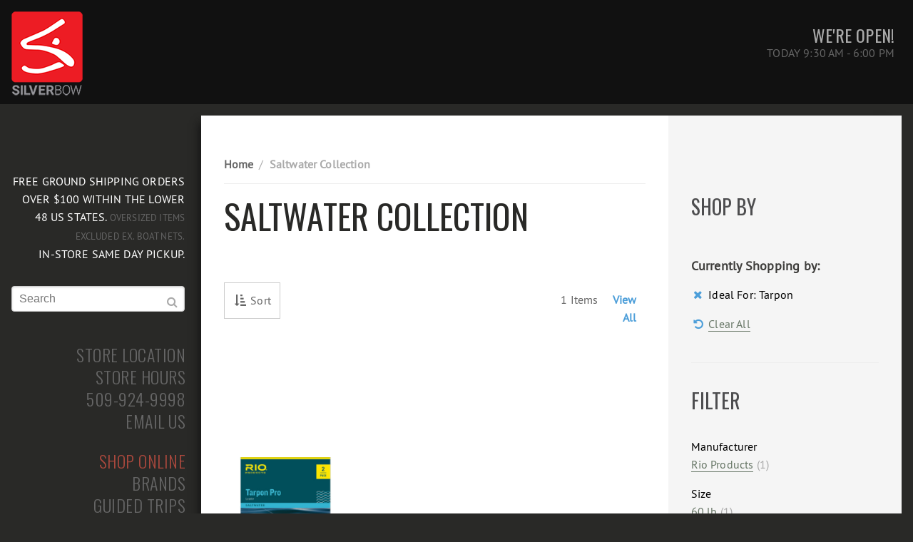

--- FILE ---
content_type: text/html; charset=UTF-8
request_url: https://www.silverbowflyshop.com/saltwater-collection/?dir=asc&ideal_for=444&order=position
body_size: 6807
content:
<!DOCTYPE html>
<html lang=en dir="ltr">
	<head>
		<meta charset="utf-8">
<title>Saltwater Collection | Silver Bow Fly Shop</title>
<meta name="viewport" content="width=device-width, initial-scale=1.0, user-scalable=no">
<meta name="description" content="Shop our wide selection of saltwater fly fishing gear for your next tropical flats trip of lifetime. ">
<meta name="keywords" content="saltwater,simms,patagonia">
<meta name="robots" content="INDEX,FOLLOW">
<meta name="verify-v1" content="PVhc/lQh/LR3NoQNGY4tLOSitI459NTAbAbsxXyuBPo=">
<meta name="p:domain_verify" content="96bda4878b7273e8f6e0d8d5675f5acc"> <meta name="apple-mobile-web-app-capable" content="yes">
<meta name="msapplication-TileImage" content="">
<meta name="msapplication-TileColor" content="#00aced">
<meta property="fb:app_id" content="292199527482801">
<meta property="og:title" content="Saltwater Collection | Silver Bow Fly Shop">
<meta property="og:type" content="sport">
<meta property="og:url" content="https://www.silverbowflyshop.com/saltwater-collection/?dir=asc&amp;ideal_for=444&amp;order=position">
<meta property="og:image" content="https://www.silverbowflyshop.com/images/facebook-sb.gif">
<meta property="og:site_name" content="Silver Bow Fly Shop">
<meta property="fb:admins" content="645751051">
<meta property="og:description" content="Shop our wide selection of saltwater fly fishing gear for your next tropical flats trip of lifetime. ">
<!-- Prefetch DNS for external assets -->
<link rel=dns-prefetch href=//static.silverbowflyshop.com >
<link rel=dns-prefetch href=//fonts.googleapis.com >
<link rel=dns-prefetch href=//fonts.gstatic.com >
<link rel=dns-prefetch href=//www.google-analytics.com >
<link href="https://static.silverbowflyshop.com" rel="preconnect">
<link href="https://www.google-analytics.com" rel="preconnect" crossorigin>
<link href="https://fonts.googleapis.com" rel="preconnect" crossorigin>
<link href="https://fonts.gstatic.com" rel="preconnect" crossorigin>
<link rel="preload" as="font" href="https://static.silverbowflyshop.com/fonts/PTS55F-webfont.woff" crossorigin >
<link rel="canonical" href="https://www.silverbowflyshop.com/saltwater-collection/?dir=asc&amp;ideal_for=444&amp;order=position" >
<link rel="icon" href=https://www.silverbowflyshop.com/images/favicon.ico type="image/x-icon">
<link rel="shortcut icon" href=https://www.silverbowflyshop.com/images/favicon.ico >
<link rel="apple-touch-icon.png" href=https://www.silverbowflyshop.com/images/apple-touch-icon.png?ver=1.2 >
<link href="https://fonts.googleapis.com/css?family=Oswald:400,300" rel="stylesheet" property="stylesheet">
<link rel="stylesheet" type="text/css" href="https://www.silverbowflyshop.com/skin/frontend/rwd/shed/css/purecss-min-05212023d.css" media="all" />
<link rel="stylesheet" type="text/css" href="https://www.silverbowflyshop.com/skin/frontend/rwd/shed/css/64-min-02012017.css" media="(min-width: 64em)" />
<link href="https://www.silverbowflyshop.com/blog/rss/index/store_id/1/" title="Blog" rel="alternate" type="application/rss+xml" />
<link rel="canonical" href="https://www.silverbowflyshop.com/saltwater-collection/" />
	</head>
	<body >
		<header class="pure-g header">
	<div class="l-box header-logo pure-hidden-xs pure-hidden-sm pure-hidden-md">
		<a href=https://www.silverbowflyshop.com/ title="" >
			<img class="logo" src=https://www.silverbowflyshop.com/images/logo2.png alt="" width="100" height="120">
		</a>
	</div>
	<div class="pure-u l-box header-hours pure-hidden-xs pure-hidden-sm pure-hidden-md">
				<ul class="pure-menu pure-menu-horizontal pure-menu-list">
        <!-- <li class="pure-menu-item"><strong style="color:#84B818">See it now? Buy it now.</strong>  <span style="color:#bbb"></span></li> -->
</ul>
		<ul class=" hours-header"><li class="store-hours-item open-closed up">We're open!</li> <li class="store-hours-item up">Today 9:30 AM - 6:00 PM</li></ul>				
	</div>
	<div class="mobile-header pure-hidden-desktop pure-hidden-tablet pure-hidden-lg pure-hidden-xl">
		<a href="https://www.silverbowflyshop.com/">
			<span class="up mobile-header-logo">Silver Bow Fly Shop</span><br />
			<span class="up mobile-header-tagline">Making Fish Nervous Since 1988</span>
		</a>
		<a href="https://www.silverbowflyshop.com/checkout/cart/" class="mobile-menu-button mobile-menu-button-cart">
			<i class="fa fa-shopping-cart" aria-hidden="true"></i>
		</a>
	</div>
</header>
		<div class="pure-g pure-container" data-effect="pure-effect-reveal">
			<input id="pure-toggle-left" class="pure-toggle" data-toggle="left" type="checkbox">
			<label class="mobile-menu-button mobile-menu-button-toggle pure-toggle-label" for="pure-toggle-left" data-toggle-label="left"><span class="up">Menu</span></label>
			    <noscript>
        <div class="global-site-notice noscript">
            <div class="notice-inner">
                <p>
                    <strong>JavaScript seems to be disabled in your browser.</strong><br />
                    You must have JavaScript enabled in your browser to utilize the functionality of this website.                </p>
            </div>
        </div>
    </noscript>
			<nav id="menu" class="pure-u main-menu" data-position="left">
				<ul class="pure-menu-list">
	<li class="pure-hidden-xs pure-hidden-sm pure-hidden-md l-box pure-menu-item white up">FREE Ground Shipping orders over $100 within the lower 48 US states. <small style="color:#666">Oversized Items excluded ex. Boat Nets.</small> <br />In-store same day pickup.</li>
	<li class="pure-hidden-desktop pure-hidden-tablet pure-hidden-lg pure-hidden-xl l-box pure-menu-item center"><small class="up">Free Ground Shipping on orders over $75 within the lower 48 US states or in-store same day pickup.</small></li>
</ul>
<form class="pure-form searchautocomplete" action="https://www.silverbowflyshop.com/catalogsearch/result/" method="get"
    data-tip=""
    data-url="https://staging.silverbowflyshop.com/searchautocomplete/ajax/get/"
    data-minchars=""
    data-delay="">
                    <input class="pure-input pure-input-1 pure-input-search" type="text" autocomplete="off" autocapitalize="off" autocorrect="off" name="q" value="" maxlength="50" placeholder="Search" />
			<button type="submit" title="Go" class="button-search"><i class="fa fa-search"></i></button>
</form><ul id="menu2" class="pure-menu-list up">
	<!-- <li class="pure-menu-item"><i class="fa fa-shopping-cart fa-menu pure-hidden-desktop pure-hidden-tablet pure-hidden-lg pure-hidden-xl"></i> <a href=https://www.silverbowflyshop.com/sale-closeout/ class="pure-menu-link main-menu-link menu-link-shop"> Cyber Monday Sale</a></li>
	<li class="pure-menu-item">&nbsp;</li> -->
	<!-- <li class="pure-menu-item pure-hidden-desktop pure-hidden-tablet pure-hidden-lg pure-hidden-xl"><i class="fa fa-lock fa-menu"></i><a href=https://www.silverbowflyshop.com/customer/account/ class="pure-menu-link main-menu-link"> Your Account</a></li> -->
	<!-- <li class="pure-menu-item pure-hidden-desktop pure-hidden-tablet pure-hidden-lg pure-hidden-xl highlighter-yl" style="padding:1.5em"><strong>See it now? Buy it now.</strong>  Order from us early this holiday season to avoid shipping delays and inventory shortages.</li> -->
	<li class="pure-menu-item">&nbsp;</li>
<li class="pure-menu-item"><i class="fa fa-map-marker fa-menu"></i><a href=https://www.silverbowflyshop.com/directions/ class="pure-menu-link main-menu-link"> Store Location</a></li>
<!--
<li class="pure-menu-item pure-menu-has-children pure-hidden-xs pure-hidden-sm pure-hidden-md"><i class="fa fa-clock-o fa-menu"></i><a href=https://www.silverbowflyshop.com/coronavirus/ class="pure-menu-link main-menu-link"><span class="button-close">&#x2715; </span> Store Hours</a>
	<ul class="pure-menu-children pure-menu-hours">
		<li class="pure-menu-children-link">Monday 9:30-6:00</li>
		<li class="pure-menu-children-link">Tuesday 9:30-6:00</li>
		<li class="pure-menu-children-link">Wednesday 9:30-6:00</li>
		<li class="pure-menu-children-link">Thursday 9:30-6:00</li>
		<li class="pure-menu-children-link">Friday 9:30-6:00</li>
		<li class="pure-menu-children-link">Saturday 9:00-5:00</li>
		<li class="pure-menu-children-link">Sunday 10:00-4:00</li>
		<li class="pure-menu-children-link">&nbsp;</li>
<li class="pure-menu-children-link">4th of July 9:30-2:00</li>
		<li class="pure-menu-children-link">Thanksgiving Closed</li>
<li class="pure-menu-children-link">Black Friday Closed</li>
<li class="pure-menu-children-link">Small Business Saturday 9:00-5:00</li>
		<li class="pure-menu-children-link">Christmas Eve 9:30-3:00</li>
		<li class="pure-menu-children-link">Christmas Day Closed</li>
		<li class="pure-menu-children-link">New Years Day Closed</li>
	</ul>
</li>
<li class="pure-menu-item pure-hidden-desktop pure-hidden-tablet pure-hidden-lg pure-hidden-xl"><i class="fa fa-clock-o fa-menu"></i><a href=https://www.silverbowflyshop.com/coronavirus/ class="pure-menu-link main-menu-link"> Store Hours</a></li> -->
<li class="pure-menu-item"><i class="fa fa-clock-o fa-menu"></i><a href=https://www.silverbowflyshop.com/hours/ class="pure-menu-link main-menu-link"> Store Hours</a></li>
<li class="pure-menu-item"><i class="fa fa-mobile fa-menu fa-menu-mobile"></i><a href="tel:1-509-924-9998" class="pure-menu-link main-menu-link"> 509-924-9998</a></li>
<li class="pure-menu-item"><i class="fa fa-envelope-o fa-menu"></i><a href=https://www.silverbowflyshop.com/contact/ class="pure-menu-link main-menu-link"> Email Us</a></li>
<li class="pure-menu-item">&nbsp;</li>
	<li class="pure-menu-item pure-menu-has-children pure-hidden-xs pure-hidden-sm pure-hidden-md"><i class="fa fa-shopping-cart fa-menu"></i><a href=https://www.silverbowflyshop.com/shop/ class="pure-menu-link main-menu-link menu-link-shop"><span class="button-close">&#x2715; </span> Shop Online</a>
		<ul class="pure-menu-children">
			<li class="pure-menu-item"><i class="fa fa-caret-down fa-menu"></i><a href=https://www.silverbowflyshop.com/new-arrivals/ class="pure-menu-link main-menu-link menu-link-shop-category"> New Arrivals</a></li>
<li class="pure-menu-item"><i class="fa fa-caret-down fa-menu"></i><a href=https://www.silverbowflyshop.com/sale-closeout/ class="pure-menu-link main-menu-link menu-link-shop-category" style="color:red;"> Sale and Closeout</a></li>
			<li class="pure-menu-item"><i class="fa fa-caret-down fa-menu"></i><a href=https://www.silverbowflyshop.com/saltwater-collection/ class="pure-menu-link main-menu-link menu-link-shop-category"> Saltwater Collection</a></li>
			<li class="pure-menu-item"><i class="fa fa-caret-down fa-menu"></i><a href=https://www.silverbowflyshop.com/european-czech-nymphing/ class="pure-menu-link main-menu-link menu-link-shop-category"> Euro Nymph Collection</a></li>
			<li class="pure-menu-item pure-menu-has-children"><i class="fa fa-caret-down fa-menu"></i><a href="#" class="pure-menu-link main-menu-link menu-link-shop-category"> Mens</a>
				<ul class="pure-menu-children">
<li class="pure-menu-item"><a href=https://www.silverbowflyshop.com/mens/jackets-rainwear/ class="pure-menu-children-link"> Rain Jackets</a></li>
					<li class="pure-menu-item last"><a href=https://www.silverbowflyshop.com/mens/insulated-and-softshells/ class="pure-menu-children-link"> Insulated Jackets and Vests</a></li>
					<li class="pure-menu-item last"><a href=https://www.silverbowflyshop.com/mens/pants-shorts/ class="pure-menu-children-link"> Pants and Shorts</a></li>
					<li class="pure-menu-item last"><a href=https://www.silverbowflyshop.com/mens/fleece/ class="pure-menu-children-link"> Fleece</a></li>
					<li class="pure-menu-item last"><a href=https://www.silverbowflyshop.com/mens/shirts/ class="pure-menu-children-link"> Shirts</a></li>
					<li class="pure-menu-item last"><a href=https://www.silverbowflyshop.com/mens/mens-sweatshirts-hoodies/ class="pure-menu-children-link"> Sweatshirts and Hoodies</a></li>
					<li class="pure-menu-item last"><a href=https://www.silverbowflyshop.com/mens/mens-tees/ class="pure-menu-children-link"> Tees</a></li>
				</ul>
			</li>
			<li class="pure-menu-item"><i class="fa fa-caret-down fa-menu"></i><a href=https://www.silverbowflyshop.com/womens/ class="pure-menu-link main-menu-link menu-link-shop-category"> Womens</a></li>
			<li class="pure-menu-item"><i class="fa fa-caret-down fa-menu"></i><a href=https://www.silverbowflyshop.com/accessories/ class="pure-menu-link main-menu-link menu-link-shop-category"> Accessories</a></li>
			<li class="pure-menu-item pure-menu-has-children"><i class="fa fa-caret-down fa-menu"></i><a href="#" class="pure-menu-link main-menu-link menu-link-shop-category"> Bags &amp; Luggage</a>
				<ul class="pure-menu-children">
					<li class="pure-menu-item"><a href=https://www.silverbowflyshop.com/bags-luggage/gear-boat-bags/ class="pure-menu-children-link"> Gear &amp; Boat Bags</a></li>
					<li class="pure-menu-item last"><a href=https://www.silverbowflyshop.com/bags-luggage/rod-reel-bags/ class="pure-menu-children-link"> Rod &amp; Reel Bags</a></li>
				</ul>
			</li>
			<li class="pure-menu-item"><i class="fa fa-caret-down fa-menu"></i><a href=https://www.silverbowflyshop.com/boats-rafts-accessories/ class="pure-menu-link main-menu-link menu-link-shop-category"> Boats and Accessories</a></li>
			<li class="pure-menu-item"><i class="fa fa-caret-down fa-menu"></i><a href=https://www.silverbowflyshop.com/fly-lines/ class="pure-menu-link main-menu-link menu-link-shop-category"> Fly Lines</a></li>
			<li class="pure-menu-item pure-menu-has-children"><i class="fa fa-caret-down fa-menu"></i><a href="#" class="pure-menu-link main-menu-link menu-link-shop-category"> Fly Tying</a>
				<ul class="pure-menu-children">
					<li class="pure-menu-item"><a href=https://www.silverbowflyshop.com/tying/cements-epoxies/ class="pure-menu-children-link"> Cements &amp; Epoxies</a></li>
					<li class="pure-menu-item"><a href=https://www.silverbowflyshop.com/tying/hooks/ class="pure-menu-children-link"> Hooks</a></li>
					<li class="pure-menu-item"><a href=https://www.silverbowflyshop.com/tying/tools/ class="pure-menu-children-link"> Tools</a></li>
					<li class="pure-menu-item"><a href=https://www.silverbowflyshop.com/tying/vises/ class="pure-menu-children-link"> Vises</a></li>
                    <li class="pure-menu-item"><a href=https://www.silverbowflyshop.com/tying/beads-cones-heads-eyes/ class="pure-menu-children-link"> Beads</a></li>
				</ul>
			</li>
			<li class="pure-menu-item"><i class="fa fa-caret-down fa-menu"></i><a href=https://www.silverbowflyshop.com/footwear/ class="pure-menu-link main-menu-link menu-link-shop-category"> Footwear</a></li>
			<li class="pure-menu-item"><i class="fa fa-caret-down fa-menu"></i><a href=https://www.silverbowflyshop.com/gloves-socks/ class="pure-menu-link main-menu-link menu-link-shop-category"> Gloves and Socks</a></li>
			<li class="pure-menu-item"><i class="fa fa-caret-down fa-menu"></i><a href=https://www.silverbowflyshop.com/hats/ class="pure-menu-link main-menu-link menu-link-shop-category"> Hats</a></li>
			<li class="pure-menu-item"><i class="fa fa-caret-down fa-menu"></i><a href=https://www.silverbowflyshop.com/leaders-tips/ class="pure-menu-link main-menu-link menu-link-shop-category"> Leaders and Tips</a></li>
			<li class="pure-menu-item"><i class="fa fa-caret-down fa-menu"></i><a href=https://www.silverbowflyshop.com/nets/ class="pure-menu-link main-menu-link menu-link-shop-category"> Nets</a></li>
			<li class="pure-menu-item"><i class="fa fa-caret-down fa-menu"></i><a href=https://www.silverbowflyshop.com/packs-slings/ class="pure-menu-link main-menu-link menu-link-shop-category"> Packs &amp; Slings</a></li>
			<li class="pure-menu-item"><i class="fa fa-caret-down fa-menu"></i><a href=https://www.silverbowflyshop.com/reels/ class="pure-menu-link main-menu-link menu-link-shop-category"> Reels</a></li>
			<li class="pure-menu-item pure-menu-has-children"><i class="fa fa-caret-down fa-menu"></i><a href=https://www.silverbowflyshop.com/rods/ class="pure-menu-link main-menu-link menu-link-shop-category"> Rods</a>
				<ul class="pure-menu-children">
					<li class="pure-menu-item"><a href=https://www.silverbowflyshop.com/rods/freshwater/ class="pure-menu-children-link"> Freshwater</a></li>
					<li class="pure-menu-item"><a href=https://www.silverbowflyshop.com/rods/saltwater/ class="pure-menu-children-link"> Saltwater</a></li>
					<li class="pure-menu-item"><a href=https://www.silverbowflyshop.com/rods/two-handed-spey-switch/ class="pure-menu-children-link"> Two-Handed</a></li>
					<li class="pure-menu-item"><a href=https://www.silverbowflyshop.com/european-czech-nymphing/ class="pure-menu-children-link"> Euro Nymph</a></li>
					<li class="pure-menu-item"><a href=https://www.silverbowflyshop.com/rods/kits/ class="pure-menu-children-link"> Kits</a></li>
				</ul>
			</li>
			<li class="pure-menu-item"><i class="fa fa-caret-down fa-menu"></i><a href=https://www.silverbowflyshop.com/eyewear/ class="pure-menu-link main-menu-link menu-link-shop-category"> Eyewear</a></li>
			<li class="pure-menu-item"><i class="fa fa-caret-down fa-menu"></i><a href=https://www.silverbowflyshop.com/tippet/ class="pure-menu-link main-menu-link menu-link-shop-category"> Tippet</a></li>
			<li class="pure-menu-item"><i class="fa fa-caret-down fa-menu"></i><a href=https://www.silverbowflyshop.com/vests/ class="pure-menu-link main-menu-link menu-link-shop-category"> Vests</a></li>
			<li class="pure-menu-item"><i class="fa fa-caret-down fa-menu"></i><a href=https://www.silverbowflyshop.com/waders/ class="pure-menu-link main-menu-link menu-link-shop-category"> Waders</a></li>
		</ul>
	</li>
	<li class="pure-menu-item pure-hidden-desktop pure-hidden-tablet pure-hidden-lg pure-hidden-xl"><i class="fa fa-shopping-cart fa-menu"></i><a href=https://www.silverbowflyshop.com/shop/ class="pure-menu-link main-menu-link menu-link-shop"> Shop Online</a>
	<li class="pure-menu-item"><i class="fa fa-heart fa-menu"></i><a href=https://www.silverbowflyshop.com/brands/ class="pure-menu-link main-menu-link"> Brands</a></li>
	<li class="pure-menu-item pure-menu-has-children pure-hidden-xs pure-hidden-sm pure-hidden-md"><i class="fa fa-globe fa-menu"></i><a href=https://www.silverbowflyshop.com/guided-fly-fishing/ class="pure-menu-link main-menu-link"><span  class="button-close">&#x2715; </span> Guided Trips</a>
		<ul class="pure-menu-children">
			<li class="pure-menu-item pure-menu-has-children"><i class="fa fa-globe fa-menu"></i><a href=https://www.silverbowflyshop.com/guided-fly-fishing/ class="pure-menu-link pure-menu-has-children-link main-menu-link"> Trout Rivers</a>
				<ul class="pure-menu-children">
					<li class="pure-menu-item"><a href=https://www.silverbowflyshop.com/spokane-river-guided-fly-fishing/ class="pure-menu-children-link">Spokane River</a></li>
					<li class="pure-menu-item"><a href=https://www.silverbowflyshop.com/north-fork-coeur-d-alene-guided-fly-fishing/ class="pure-menu-children-link">NF of the Coeur d'Alene</a></li>
					<li class="pure-menu-item"><a href=https://www.silverbowflyshop.com/st-joe-river-guided-fly-fishing/ class="pure-menu-children-link">St. Joe River</a></li>
				</ul>
			</li>
			<li class="pure-menu-item pure-menu-has-children"><i class="fa fa-globe fa-menu"></i><a href=https://www.silverbowflyshop.com/guided-fly-fishing/ class="pure-menu-link pure-menu-has-children-link main-menu-link"> Steelhead</a>
				<ul class="pure-menu-children">
					<li class="pure-menu-item"><a href=https://www.silverbowflyshop.com/grande-ronde-river-steelhead-guided-fishing/ class="pure-menu-children-link">Grande Ronde River</a></li>
				</ul>
			</li>
			<li class="pure-menu-item"><i class="fa fa-globe fa-menu"></i><a href=https://www.silverbowflyshop.com/guided-fly-fishing/ class="pure-menu-link pure-menu-has-children-link main-menu-link"> All Trips</a></li>
		</ul>
	</li>
	<li class="pure-menu-item pure-hidden-desktop pure-hidden-tablet pure-hidden-lg pure-hidden-xl"><i class="fa fa-globe fa-menu"></i><a href=https://www.silverbowflyshop.com/guided-fly-fishing/ class="pure-menu-link main-menu-link"> Guided Trips</a></li>
	<li class="pure-menu-item pure-menu-has-children pure-hidden-xs pure-hidden-sm pure-hidden-md"><i class="fa fa-pencil fa-menu"></i><a href=https://www.silverbowflyshop.com/education/ class="pure-menu-link main-menu-link"><span class="button-close">&#x2715; </span> Education</a>
		<ul class="pure-menu-children">
			<li class="pure-menu-item pure-menu-has-children"><a href=https://www.silverbowflyshop.com/education/ class="pure-menu-link pure-menu-has-children-link main-menu-link">Fly Fishing</a>
				<ul class="pure-menu-children">
					<li class="pure-menu-item"><a href=https://www.silverbowflyshop.com/education/fly-fishing-level-one/ class="pure-menu-children-link">Intro Fly Fishing</a></li>
					<li class="pure-menu-item"><a href=https://www.silverbowflyshop.com/education/fly-casting-lessons/ class="pure-menu-children-link">Fly Casting Lessons</a></li>
					<li class="pure-menu-item"><a href=https://www.silverbowflyshop.com/education/private-lessons/ class="pure-menu-children-link">Private Lessons</a></li>
				</ul>
			</li>
			<li class="pure-menu-item pure-menu-has-children"><a href=https://www.silverbowflyshop.com/education/ class="pure-menu-link pure-menu-has-children-link main-menu-link">Spey/Steelhead</a>
				<ul class="pure-menu-children">
					<li class="pure-menu-item"><a href=https://www.silverbowflyshop.com/education/spey-casting-lessons/ class="pure-menu-children-link">Spey Casting Lessons</a></li>
					<li class="pure-menu-item"><a href=https://www.silverbowflyshop.com/education/steelhead-clinic/ class="pure-menu-children-link">Steelhead Clinic</a></li>
					<li class="pure-menu-item"><a href=https://www.silverbowflyshop.com/education/spey-casting-clinic/ class="pure-menu-children-link">Spey Casting Clinic</a></li>
				</ul>
			</li>
			<li class="pure-menu-item pure-menu-has-children"><a href=https://www.silverbowflyshop.com/education/ class="pure-menu-link pure-menu-has-children-link main-menu-link">Fly Tying</a>
				<ul class="pure-menu-children">
					<li class="pure-menu-item"><a href=https://www.silverbowflyshop.com/education/intro-fly-tying/ class="pure-menu-children-link">Intro Fly Tying</a></li>
				</ul>
			</li>
			<li class="pure-menu-item"><a href=https://www.silverbowflyshop.com/education/ class="pure-menu-link pure-menu-has-children-link main-menu-link">All Classes</a>
		</ul>
	</li>
	<li class="pure-menu-item pure-hidden-desktop pure-hidden-tablet pure-hidden-lg pure-hidden-xl"><i class="fa fa-pencil fa-menu"></i><a href=https://www.silverbowflyshop.com/education/ class="pure-menu-link main-menu-link"> Education</a></li>
	<li class="pure-menu-item"><i class="fa fa-bar-chart-o fa-menu"></i><a href=https://www.silverbowflyshop.com/fishingreports/ class="pure-menu-link main-menu-link"> Fishing Reports</a></li>
	<li class="pure-menu-item"><i class="fa fa-list-alt fa-menu"></i><a href=https://www.silverbowflyshop.com/blog/ class="pure-menu-link main-menu-link">  Blog</a></li>
	<li class="pure-menu-item"><i class="fa fa-calendar-o fa-menu"></i><a href=https://www.silverbowflyshop.com/calendar/ class="pure-menu-link main-menu-link"> Calendar</a></li>
	<li class="pure-menu-item"><i class="fa fa-briefcase fa-menu"></i><a href=https://www.silverbowflyshop.com/travel/ class="pure-menu-link main-menu-link"> Travel</a></li>
	<li class="pure-menu-item"><i class="fa fa-user fa-menu"></i><a href=https://www.silverbowflyshop.com/about/ class="pure-menu-link main-menu-link"> About Us</a></li>
	<li class="pure-menu-item"><i class="fa fa-users fa-menu"></i><a href=https://www.silverbowflyshop.com/team/ class="pure-menu-link main-menu-link"> Team</a></li>
	<li class="pure-menu-item"><i class="fa fa-youtube-play fa-menu"></i><a href=https://www.silverbowflyshop.com/videos/ class="pure-menu-link main-menu-link"> Videos</a></li>
	<li class="pure-menu-item"><i class="fa fa-picture-o fa-menu"></i><a href=https://www.silverbowflyshop.com/photos/ class="pure-menu-link main-menu-link"> Photos</a></li>
	<li class="pure-menu-item"><i class="fa fa-newspaper-o fa-menu"></i><a href=https://www.silverbowflyshop.com/newsletter/ class="pure-menu-link main-menu-link"> Newsletter</a></li>
	<li class="pure-menu-item"><i class="fa fa-file-o fa-menu"></i><a href=https://www.silverbowflyshop.com/licenses/ class="pure-menu-link main-menu-link"> Fishing Licenses</a></li>
	<li class="pure-menu-item"><i class="fa fa-credit-card fa-menu"></i><a href=https://www.silverbowflyshop.com/gift-cards/ class="pure-menu-link main-menu-link"> Gift Cards</a></li>
	<li class="pure-menu-item">&nbsp;</li>
	<li class="pure-menu-item l-box">
		<a target="_blank" href="https://facebook.com/silverbowflyshop" rel="external" title="Facebook" class="pure-menu-connect-link"><i class="fa fa-facebook-square fa-3x"></i></a>
		<a target="_blank" href="https://twitter.com/spokaneflyshop" rel="external" title="Twitter" class="pure-menu-connect-link"><i class="fa fa-twitter fa-3x"></i></a>
		<a target="_blank" href="https://instagram.com/silverbowflyshop" rel="external" title="Instagram" class="pure-menu-connect-link"><i class="fa fa-instagram fa-3x"></i></a>
		<a target="_blank" href="https://youtube.com/subscription_center?add_user=silverbowflyshop" rel="external" title="Youtube" class="pure-menu-connect-link"><i class="fa fa-youtube-square fa-3x"></i></a>
	</li>
	</ul>			</nav>
			<main class="pure-g main-content-container main-content">
				<section class="content pure-u-1 pure-u-lg-2-3 l-box">
<ul class="breadcrumbs" itemscope itemtype="http://schema.org/BreadcrumbList">
	<li itemprop="itemListElement" itemscope itemtype="http://schema.org/ListItem"   class="breadcrumbs-item"><a href="https://www.silverbowflyshop.com/" itemscope itemtype="http://schema.org/Thing" itemprop="item" class="breadcrumbs-item-link"><span itemprop="name">Home</span></a><span class="breadcrumb-divider dim">&nbsp;/&nbsp;</span><meta itemprop="position" content=1 /></li><li itemprop="itemListElement" itemscope itemtype="http://schema.org/ListItem"   class="breadcrumbs-item"><a href="" itemscope itemtype="http://schema.org/Thing" itemprop="item" class="breadcrumbs-item-link"><span itemprop="name" class="dim">Saltwater Collection</span></a><meta itemprop="position" content=2 /></li></ul>										
<header>
		<h1 class="page-title">Saltwater Collection</h1>
	<p class="subtitle">&nbsp;</p>
</header>
    <div class="pure-g toolbar">
    		        <div class="pure-u-1-2 pure-u-md-3-4 sorter">
				<ul class="sort-menu">
					<li class="sort-menu-item">
						<span class="button-sort-menu"><i class="fa fa-fw fa-sort-amount-asc" aria-hidden="true"></i> Sort</span>
						<ul class="sort-menu-sub">
																														<li class="sort-menu-sub-item">
									<a href="https://www.silverbowflyshop.com/saltwater-collection/?dir=asc&amp;ideal_for=444&amp;order=recentlyadded" class="sort-menu-sub-item-link">
    									Newest									</a>
								</li>
																																																																		<li class="sort-menu-sub-item">
							<a href="https://www.silverbowflyshop.com/saltwater-collection/?dir=asc&amp;ideal_for=444&amp;order=price" class="sort-menu-sub-item-link">
								Price: Low To High							</a>
						</li>
						<li class="sort-menu-sub-item">
							<a href="https://www.silverbowflyshop.com/saltwater-collection/?dir=desc&amp;ideal_for=444&amp;order=price" class="sort-menu-sub-item-link">
								Price: High To Low							</a>
						</li>	
																																			<li class="sort-menu-sub-item">
									<a href="https://www.silverbowflyshop.com/saltwater-collection/?dir=asc&amp;ideal_for=444&amp;order=position" selected="selected" class="sort-menu-sub-item-link">
    									Best Value									</a>
								</li>
																												</ul>
					</li>
				</ul>
        </div>
	        <div class="pure-u-1-2 pure-u-md-1-4 right">
		<div class="limiter">
			<span>
							1 Items						</span>
			<span class="breadcrumb-divider">&nbsp;</span>
			<a href="https://www.silverbowflyshop.com/saltwater-collection/?dir=asc&amp;ideal_for=444&amp;limit=all&amp;order=position" title="View All Products">
				<b>View All</b>
			</a>
		</div>
    </div>
	<div class="pure-u-1">
		<br />
	</div>
	<hr />
</div>
                            <ul class="pure-g unordered-list">
                    <li class="pure-u-1-2 pure-u-md-7-24 unordered-list-item products-list-item first">
                <a href="https://www.silverbowflyshop.com/rio-tarpon-pro-20-class-tapered-leader/" title="Rio Tarpon Pro 20 Class Tapered Leader - 2 Pack" class="product-image">
					<img src="https://www.silverbowflyshop.com/images/catalog/product/cache/1/small_image/384x/040ec09b1e35df139433887a97daa66f/t/a/tarpon-pro-20class_2.jpg"  alt="Rio Tarpon Pro 20 Class Tapered Leader - 2 Pack" class="pure-img" />
				</a>
                <p class="products-list-item-name up">
					<a href="https://www.silverbowflyshop.com/rio-tarpon-pro-20-class-tapered-leader/" title="Tarpon Pro 20lb Class Leader - 2 Pack" class="products-list-item-name-link">Tarpon Pro 20lb Class Leader - 2 Pack</a>
				</p>
    <div class="price-box">
                                                                <span class="products-list-item-regular-price" id="product-price-1116">
                                            <span class="price">$21.99</span>                                    </span>
        </div>
            </li>
                </ul>
	<div class="pure-g toolbar">
    		        <div class="pure-u-1-2 pure-u-md-1-4 right">
		<div class="limiter">
			<span>
							1 Items						</span>
			<span class="breadcrumb-divider">&nbsp;</span>
			<a href="https://www.silverbowflyshop.com/saltwater-collection/?dir=asc&amp;ideal_for=444&amp;limit=all&amp;order=position" title="View All Products">
				<b>View All</b>
			</a>
		</div>
    </div>
	<div class="pure-u-1">
		<br />
	</div>
	<hr />
</div>
				</section>
				<aside class="pure-u-1 pure-u-lg-1-3 banner-l-box-sm aside">
						<br /><br /><br />
	<h2 class="aside-heading">Shop By</h2>
    <div class="toggle-content">
        <div class="currently">
    <p><b>Currently Shopping by:</b></p>
    <ul class="unordered-list pure-menu pure-menu-horizontal configurable-swatch-list">
                    <li class="unordered-list-item">
                            <a href="https://www.silverbowflyshop.com/saltwater-collection/?dir=asc&amp;order=position" title="Remove This Item"><i class="fa fa-fw fa-times" aria-hidden="true"></i> </a>
                        <span class="label">Ideal For:</span> <span class="value">Tarpon</span>
        </li>
                </ul>
</div>
		            <a href="https://www.silverbowflyshop.com/saltwater-collection/?dir=asc&amp;order=position"><i class="fa fa-fw fa-undo" aria-hidden="true"></i></a> <a href="https://www.silverbowflyshop.com/saltwater-collection/?dir=asc&amp;order=position" class="aside-menu-item-link">Clear All</a><br /><br />
        			<hr />
            <h2 class="aside-heading">Filter</h2>
            <ul id="narrow-by-list" class="unordered-list">
                                                                                                    <li class="unordered-list-item">Manufacturer</li>
                    <li class="unordered-list-item aside-menu-list">
<ul class="unordered-list">
    <li class="unordered-list-item">
                <a href="https://www.silverbowflyshop.com/saltwater-collection/?dir=asc&amp;ideal_for=444&amp;manufacturer=257&amp;order=position" class="aside-menu-item-link">Rio Products</a>
                        <span class="dim">(1)</span>
            </li>
</ul>
</li>
                                                                                                                                                                                                                                                                    <li class="unordered-list-item">Size</li>
                    <li class="unordered-list-item aside-menu-list">
<ul class="unordered-list">
    <li class="unordered-list-item">
                <a href="https://www.silverbowflyshop.com/saltwater-collection/?dir=asc&amp;ideal_for=444&amp;leader_size=351&amp;order=position" class="aside-menu-item-link">60 lb</a>
                        <span class="dim">(1)</span>
            </li>
    <li class="unordered-list-item">
                <a href="https://www.silverbowflyshop.com/saltwater-collection/?dir=asc&amp;ideal_for=444&amp;leader_size=350&amp;order=position" class="aside-menu-item-link">80 lb</a>
                        <span class="dim">(1)</span>
            </li>
</ul>
</li>
                                                                                                    <li class="unordered-list-item">Length</li>
                    <li class="unordered-list-item aside-menu-list">
<ul class="unordered-list">
    <li class="unordered-list-item">
                <a href="https://www.silverbowflyshop.com/saltwater-collection/?dir=asc&amp;ideal_for=444&amp;leader_length=343&amp;order=position" class="aside-menu-item-link">10 ft</a>
                        <span class="dim">(1)</span>
            </li>
</ul>
</li>
                                                                                                                                                                                                                                                                    <li class="unordered-list-item">Price</li>
                    <li class="unordered-list-item aside-menu-list">
<ul class="unordered-list">
    <li class="unordered-list-item">
                <a href="https://www.silverbowflyshop.com/saltwater-collection/?dir=asc&amp;ideal_for=444&amp;order=position&amp;price=20-" class="aside-menu-item-link"><span class="price">$20.00</span> and above</a>
                        <span class="dim">(1)</span>
            </li>
</ul>
</li>
                                                                            </ul>
            </div>
				</aside>
			</main>
			<div class="pure-overlay pure-g pure-hidden-lg pure-hidden-xl" data-overlay="left"><div class="pure-u-1 l-box">
	<ul class="unordered-list">
			<li class="unordered-list-item"><b class="up">Silver Bow Fly Shop</b><br /><span class="up dim">13210 E Indiana Ave<br />Spokane Valley, Wa 99216</span></li>
			<li class="unordered-list-item"><a href="tel:1-509-924-9998"><b>509-924-9998</b></a></li>
			<li class="unordered-list-item"><small class="up dim">&copy; 1988-2016 Silver Bow Fly Shop / <a href=https://www.silverbowflyshop.com/sitemap/>Site Map</a></small><br /><small class="up dim">Website by<a href=https://www.silverbowflyshop.com/team/michael-visintainer/> Michael Visintainer</a></small></li>
	</ul>
</div></div>
		</div>	
		<footer class="footer-container pure-g pure-hidden-xs pure-hidden-sm pure-hidden-md" data-footer="left">
		<div class="block block-subscribe">
    <div class="block-title">
        <strong><span>Newsletter</span></strong>
    </div>
    <form action="https://www.silverbowflyshop.com/newsletter/subscriber/new/" method="post" id="newsletter-validate-detail">
        <div class="block-content">
            <div class="form-subscribe-header">
                <label for="newsletter">Sign Up for Our Newsletter:</label>
            </div>
            <div class="input-box">
               <input type="email" autocapitalize="off" autocorrect="off" spellcheck="false" name="email" id="newsletter" title="Sign up for our newsletter" class="input-text required-entry validate-email" />
            </div>
            <div class="actions">
                <button type="submit" title="Subscribe" class="button"><span><span>Subscribe</span></span></button>
            </div>
        </div>
    </form>
</div>
<div class="footer-global l-box">
	<div class="pure-u-sm-1-3 left">
		<ul class="unordered-list">
			<li class="unordered-list-item"><b class="up">Silver Bow Fly Shop</b><br /><span class="up dim">13210 E Indiana Ave<br />Spokane Valley, Wa 99216</span></li>
			<li class="unordered-list-item"><a href="tel:1-509-924-9998"><b>509-924-9998</b></a></li>
			<li class="unordered-list-item"><small class="up dim">&copy; 1988-2025 Silver Bow Fly Shop / <a href=https://www.silverbowflyshop.com/sitemap/>Site Map</a></small><br /><small class="up dim">Website by<a href=https://www.silverbowflyshop.com/team/michael-visintainer/> Michael Visintainer</a></small></li>
		</ul>
	</div>
	<div class="pure-u-sm-1-3 left">
		<ul class="unordered-list">
			<li class="unordered-list-item"><b class="up">Need Help?</b></li>
			<li class="unordered-list-item"><a href=https://www.silverbowflyshop.com/directions/ class="footer-link"><i class="fa fa-fw fa-map-marker"></i> Directions</a></li>
			<li class="unordered-list-item"><a href=https://www.silverbowflyshop.com/contact/ class="footer-link"><i class="fa fa-fw fa-envelope-o"></i> Contact Us</a></li>
			<li class="unordered-list-item"><a href=https://www.silverbowflyshop.com/hours/ class="footer-link"><i class="fa fa-fw fa-clock-o"></i> Store Hours</a></li>
			<li class="unordered-list-item"><a href=https://www.silverbowflyshop.com/return-policy/ class="footer-link"><i class="fa fa-fw fa-refresh"></i> Returns &amp; Exchanges</a></li>
		</ul>
	</div>
	<div class="pure-u-sm-1-3 left">
		<ul class="unordered-list">
			<li class="unordered-list-item"><b class="up">Get to Know Us</b></li>
			<li class="unordered-list-item"><a href=https://www.silverbowflyshop.com/about/ class="footer-link"><i class="fa fa-fw fa-user"></i> About Us</a></li>
			<li class="unordered-list-item"><a href=https://www.silverbowflyshop.com/team/ class="footer-link"><i class="fa fa-fw fa-users"></i> Team</a></li>
		</ul>
	</div>
</div>
<style>
#newsletter-validate-detail, .block-subscribe { display:none};
</style></footer>
<!-- Embed analytics.js as local file --> 
							<script type="text/javascript" src="https://www.silverbowflyshop.com/js/prototype/prototype.js"></script><script type="text/javascript" src="https://www.silverbowflyshop.com/js/lib/jquery/jquery-1.12.4.min.js"></script><script type="text/javascript" src="https://www.silverbowflyshop.com/js/lib/jquery/noconflict.js"></script><script type="text/javascript" src="https://www.silverbowflyshop.com/js/lib/ccard.js"></script><script type="text/javascript" src="https://www.silverbowflyshop.com/js/prototype/validation.js"></script><script type="text/javascript" src="https://www.silverbowflyshop.com/js/scriptaculous/effects.js"></script><script type="text/javascript" src="https://www.silverbowflyshop.com/js/varien/js.js"></script><script type="text/javascript" src="https://www.silverbowflyshop.com/js/varien/form.js"></script><script type="text/javascript" src="https://www.silverbowflyshop.com/js/mage/translate.js"></script><script type="text/javascript" src="https://www.silverbowflyshop.com/js/mage/cookies.js"></script><script type="text/javascript" src="https://www.silverbowflyshop.com/js/hackathon/HoneySpam/honeyspam.js"></script><script type="text/javascript" src="https://www.silverbowflyshop.com/js/varien/product_options.js"></script><script type="text/javascript" src="https://www.silverbowflyshop.com/skin/frontend/rwd/default/js/lib/modernizr.custom.min.js"></script><script type="text/javascript" src="https://www.silverbowflyshop.com/skin/frontend/rwd/shed/js/app.js"></script><script type="text/javascript" src="https://www.silverbowflyshop.com/skin/frontend/rwd/shed/js/configurableswatches/configurable-swatch-prices.js"></script><script type="text/javascript" src="https://www.silverbowflyshop.com/skin/frontend/rwd/shed/js/configurableswatches/product-media.js"></script><script type="text/javascript" src="https://www.silverbowflyshop.com/skin/frontend/rwd/shed/js/configurableswatches/swatches-list.js"></script><script type="text/javascript">//<![CDATA[
        var Translator = new Translate([]);
        //]]></script><script>document.addEventListener("touchstart", function(){}, true);</script><script type="text/javascript">decorateDataList('narrow-by-list')</script><script type="text/javascript">
    //<![CDATA[
        var newsletterSubscriberFormDetail = new VarienForm('newsletter-validate-detail');
    //]]>
    </script><script>

document.addEventListener("touchstart", function() {}, false);

//var $j = jQuery.noConflict();


( function( $ ) {
	$( document ).ready(function() {
		$('.pure-menu-has-children>a').on('click', function(){
			$(this).removeAttr('href');
			var element = $(this).parent('li');
			if (element.hasClass('open')) {
				element.removeClass('open');
				element.find('li').removeClass('open');
				element.find('span').removeClass('button-close-active');
				element.find('ul').slideUp();
			}
			else {
				element.addClass('open');
				element.find('span').addClass('button-close-active');
				element.children('ul').slideDown();
				element.siblings('li').children('ul').slideUp();
				element.siblings('li').removeClass('open');
				element.siblings('li').find('span').removeClass('button-close-active');
				element.siblings('li').find('li').removeClass('open');
				element.siblings('li').find('ul').slideUp();
			}
		});
	});
} )( jQuery );

function externalLinks(){if(!document.getElementsByTagName){return}var c=document.getElementsByTagName("a");for(var b=0;b<c.length;b++){var a=c[b];if(a.getAttribute("href")&&a.getAttribute("rel")=="external"){a.target="_blank"}}}window.onload=externalLinks;

//var galite = galite || {};
//galite.UA = 'UA-9266255-1'; // Insert your tracking code here

//window.ga=function(){ga.q.push(arguments)};ga.q=[];ga.l=+new Date;
//ga('create','UA-9266255-1','auto');ga('send','pageview')

window.ga=window.ga||function(){(ga.q=ga.q||[]).push(arguments)};ga.l=+new Date;
ga('create', 'UA-9266255-1', 'auto');
ga('set', 'displayFeaturesTask', null);
ga('send', 'pageview');

//  (function(i,s,o,g,r,a,m){i['GoogleAnalyticsObject']=r;i[r]=i[r]||function(){
//  (i[r].q=i[r].q||[]).push(arguments)},i[r].l=1*new Date();a=s.createElement(o),
//  m=s.getElementsByTagName(o)[0];a.async=1;a.src=g;m.parentNode.insertBefore(a,m)
//  })(window,document,'script','/analytics.js','ga');

//  ga('create', 'UA-9266255-1', 'auto');
//  ga('send', 'pageview');


</script><script async src="/analytics.js" ></script></body>
</html>
	

--- FILE ---
content_type: text/css
request_url: https://www.silverbowflyshop.com/skin/frontend/rwd/shed/css/purecss-min-05212023d.css
body_size: 9708
content:
/*!
Pure v0.6.1-pre
Copyright 2015 Yahoo! Inc. All rights reserved.
Licensed under the BSD License.
https://github.com/yahoo/pure/blob/master/LICENSE.md
*/
@charset "UTF-8";html{-ms-text-size-adjust:100%;-webkit-text-size-adjust:100%;-webkit-font-smoothing:antialiased;-moz-osx-font-smoothing:grayscale;-webkit-tap-highlight-color:transparent}body{margin:0;font-size:1em}h1,h2,h3,h4,h5,p,ul,ol,blockquote,figure,button{margin:0;padding:0}main{display:block}h1,h2,h3,h4,h5,p{font-size:inherit}strong{font-weight:700}a,button{color:inherit;transition:.3s;-ms-touch-action:none;touch-action:none}a{text-decoration:none}button{overflow:visible;border:0;font:inherit;letter-spacing:inherit;background:0 0;cursor:pointer;-webkit-font-smoothing:inherit}figure{position:relative}::-moz-focus-inner{padding:0;border:0}:focus{outline:0}body{background-color:#FFF;text-rendering:optimizeSpeed;-webkit-tap-highlight-color:transparent;-webkit-touch-callout:none;-webkit-user-drag:none;overflow:scroll}p{padding-top:1em;padding-bottom:.87em;letter-spacing:.0125em;font-size:1.125em;color:#3F3E3C}hr{border:0;border-bottom:1px solid #EEE;margin-top:1em;margin-bottom:2em}sup{vertical-align:super;font-size:.5em}figcaption{font-size:.75em;letter-spacing:.7px;color:#AAA}@font-face{font-family:pt_sansregular;src:url(https://www.silverbowflyshop.com/fonts/PTS55F-webfont.eot);src:url(https://www.silverbowflyshop.com/fonts/PTS55F-webfont.eot?#iefix) format("embedded-opentype"),url(https://www.silverbowflyshop.com/fonts/PTS55F-webfont.woff) format("woff"),url(https://www.silverbowflyshop.com/fonts/PTS55F-webfont.ttf) format("truetype"),url(https://www.silverbowflyshop.com/fonts/PTS55F-webfont.svg#bebasregular) format("svg");font-weight:400;font-style:normal}@font-face{font-family:merriweatherlight;src:url(https://www.silverbowflyshop.com/fonts/merriweather-light-webfont.eot);src:url(https://www.silverbowflyshop.com/fonts/merriweather-light-webfont.eot?#iefix) format("embedded-opentype"),url(https://www.silverbowflyshop.com/fonts/merriweather-light-webfont.woff) format("woff"),url(https://www.silverbowflyshop.com/fonts/merriweather-light-webfont.ttf) format("truetype"),url(https://www.silverbowflyshop.com/fonts/merriweather-light-webfont.svg#merriweatherlight) format("svg");font-weight:400;font-style:normal}@font-face{font-family:FontAwesome;src:url(https://www.silverbowflyshop.com/fonts/fontawesome-webfont.eot);src:url(https://www.silverbowflyshop.com/fonts/fontawesome-webfont.eot?#iefix&v=4.4.0) format("embedded-opentype"),url(https://www.silverbowflyshop.com/fonts/fontawesome-webfont.woff2) format("woff2"),url(https://www.silverbowflyshop.com/fonts/fontawesome-webfont.woff) format("woff"),url(https://www.silverbowflyshop.com/fonts/fontawesome-webfont.ttf) format("truetype"),url(https://www.silverbowflyshop.com/fonts/fontawesome-webfont.svg#fontawesomeregular) format("svg");font-weight:400;font-style:normal}a{color:#4C9ED9;border:0;outline:0}ol{margin-left:2em}table{width:100%;margin-bottom:2em}td{vertical-align:top}thead{background-color:#F9F8F3}h1,h2,h3,h4,h5,h6{font-weight:400;text-transform:uppercase;font-family:Oswald}option{color:#292927}select{color:#AAA}select::-ms-expand{display:none}select:-moz-focusring{color:transparent;text-shadow:0 0 0 #292927}option:first-child{color:#AAA}.pure-menu-cms-item{width:100%;height:220px;margin:4px 0;background-size:cover;list-style-type:none}.pure-menu-cms-item-link{display:block;height:220px;color:#FFF}.pure-menu-cms-title{display:inline-block;background-color:rgba(0,0,0,.5);padding:6px 10px;font-family:Oswald;font-size:1.5em;text-transform:uppercase}.pure-menu-category-item{border-bottom:1px solid #EEE}.pure-menu-category-link{display:block;padding-top:1em;padding-bottom:1em;color:#A8483D;-webkit-tap-highlight-color:rgba(238,238,238,.5)}.pure-menu-category-link:hover{color:#292927}.pure-menu-category-title{font-family:Oswald;font-size:1.5em;text-transform:uppercase}.fa-chevron-right{color:#CCC}.menu-trips{background-image:url(https://www.silverbowflyshop.com/images/trips/trips.jpg);background-position:100% 90%}.menu-spokane{background-image:url(https://www.silverbowflyshop.com/images/trips/M_Visintainer_Photo_141030_DSC_0109.jpg);background-position:100% 70%}.menu-granderonde{background-image:url(https://www.silverbowflyshop.com/images/trips/granderonde.jpg);background-position:100%}.menu-nfcda{background-image:url(https://www.silverbowflyshop.com/images/trips/nfcda.jpg);background-position:100% 50%}.menu-stjoe{background-image:url(https://www.silverbowflyshop.com/images/trips/M_Visintainer_Photo_161016_DSC04213.jpg);background-position:40%}.menu-education{background-image:url(https://www.silverbowflyshop.com/images/education/education.jpg);background-position:100% 35%}.menu-flyfishing1{background-image:url(https://www.silverbowflyshop.com/images/education/fly-fishing-level-one.jpg);background-position:100% 35%}.menu-flyfishing3{background-image:url(https://www.silverbowflyshop.com/images/education/womens-fly-fishing-level-one.jpg);background-position:100% 30%}.menu-flycasting{background-image:url(https://www.silverbowflyshop.com/images/education/fly-casting-lessons.jpg)}.menu-privatelessons{background-image:url(https://www.silverbowflyshop.com/images/education/private-fly-lessons.jpg);background-position:100% 20%}.menu-corporate{background-image:url(https://www.silverbowflyshop.com/images/education/corporate.jpg);background-position:100% 70%}.menu-steelheadclinic{background-image:url(https://www.silverbowflyshop.com/images/education/steelhead-clinic.jpg);background-position:100% 10%}.menu-speycasting{background-image:url(https://www.silverbowflyshop.com/images/education/spey-casting-clinic.jpg);background-position:100% 35%}.menu-speylessons{background-image:url(https://www.silverbowflyshop.com/images/education/spey-casting-lessons.jpg);background-position:100% 20%}.menu-beginnertying{background-image:url(https://www.silverbowflyshop.com/images/education/beginner-tying.jpg);background-position:100% 55%}.menu-advancedtying{background-image:url(https://www.silverbowflyshop.com/images/education/advanced-tying.jpg);background-position:100% 30%}.menu-steelheadtying{background-image:url(https://www.silverbowflyshop.com/images/education/steelhead-fly-tying.jpg);background-position:100%}.menu-tubetying{background-image:url(https://www.silverbowflyshop.com/images/education/tube-tying.jpg);background-position:100% 35%}.menu-trout{background-image:url(https://www.silverbowflyshop.com/images/trout/trout.jpg);background-position:100% 80%}.menu-steelhead{background-image:url(https://www.silverbowflyshop.com/images/steelhead/steelhead.jpg);background-position:100% 80%}.menu-belize{background-image:url(https://www.silverbowflyshop.com/images/belize/belize.jpg);background-position:100% 80%}.menu-alaska{background-image:url(https://www.silverbowflyshop.com/images/alaska/alaska.jpg);background-position:100% 60%}.menu-bahamas{background-image:url(https://www.silverbowflyshop.com/images/bahamas/bahamas.jpg);background-position:100% 50%}.menu-classes{background-image:url(https://www.silverbowflyshop.com/images/classes/classes.jpg);background-position:100% 50%}.menu-events{background-image:url(https://www.silverbowflyshop.com/images/events/events.jpg);background-position:100% 35%}.menu-shop{background-image:url(https://www.silverbowflyshop.com/images/shop/theshop.jpg);background-position:100% 65%}.menu-eddy{background-image:url(https://www.silverbowflyshop.com/images/eddy/eddy.jpg);background-position:100% 35%}.menu-team-sean{background-image:url(https://www.silverbowflyshop.com/images/team/M_Visintainer_Photo_140425_DSC_4301.jpg);background-position:100% 0}.menu-team-mike{background-image:url(https://www.silverbowflyshop.com/images/team/mike-visintainer-lg.jpg);background-position:100% 35%}.menu-team-bo{background-image:url(https://www.silverbowflyshop.com/images/team/bo-brand-lg.jpg);background-position:100% 10%}.menu-team-jesse{background-image:url(https://www.silverbowflyshop.com/images/team/jesse-retan-lg.jpg);background-position:100% 10%}.menu-team-jake{background-image:url(https://www.silverbowflyshop.com/images/team/jake-hood-lg2.jpg);background-position:100% 35%}.menu-team-heather{background-image:url(https://www.silverbowflyshop.com/images/team/heather-hodson-lg.jpg);background-position:100% 35%}.menu-team-scott{background-image:url(https://www.silverbowflyshop.com/images/team/scott-ross-lg2.jpg);background-position:100% 15%}.menu-team-bjorn{background-image:url(https://www.silverbowflyshop.com/images/team/bjorn-ostby-lg2.jpg);background-position:100% 10%}.menu-team-bill{background-image:url(https://www.silverbowflyshop.com/images/team/bill-johnson-lg2.jpg);background-position:100% 40%}.menu-team-kenyon{background-image:url(https://www.silverbowflyshop.com/images/team/kenyon-pitts-lg2.jpg);background-position:100% 10%}.menu-team-randy{background-image:url(https://www.silverbowflyshop.com/images/team/randy-dingman-lg.jpg);background-position:100% 10%}.pure-img{display:block;max-width:100%;width:100%;height:auto;vertical-align:middle;border:0}.img-padding-bottom{padding-bottom:.5em}.inline-image{display:inline-block}@media screen and (min-width:35.5em){.inline-image-sm-16-24{width:68.6667%}.inline-image-sm-7-24{width:30.1667%}}@media screen and (min-width:80em){.inline-image:nth-child(2n){padding-left:.25em}}/*!
 *  Font Awesome 4.4.0 by @davegandy - http://fontawesome.io - @fontawesome
 *  License - http://fontawesome.io/license (Font: SIL OFL 1.1, CSS: MIT License)
 */.fa{display:inline-block;font-family:FontAwesome;font-style:normal;font-weight:400;-webkit-font-smoothing:antialiased}.fa-lg{font-size:1.33333333em;line-height:.75em;vertical-align:-15%}.fa-2x{font-size:2em}.fa-3x{font-size:3em}.fa-4x{font-size:4em}.fa-5x{font-size:5em}.fa-fw{width:1.28571429em;text-align:center}.fa-ul{margin-left:2.14285714em;list-style-type:none}.fa-li{position:absolute;left:-2.14285714em;width:2.14285714em;top:.14285714em;text-align:center}.fa-border{padding:.2em .25em .15em;border:solid .08em #CCC;border-radius:.1em}.fa-ul>li{position:relative}.fa-arrow-left:before{content:"\f060"}.fa-arrow-right:before{content:"\f061"}.fa-bar-chart-o:before,.fa-bar-chart:before{content:"\f080"}.fa-caret-down:before{content:"\f0d7"}.fa-caret-up:before{content:"\f0d8"}.fa-check:before{content:"\f00c"}.fa-check-circle:before{content:"\f058"}.fa-clock-o:before{content:"\f017"}.fa-envelope-o:before{content:"\f003"}.fa-info-circle:before{content:"\f05a"}.fa-sort-amount-asc:before{content:"\f160"}.fa-user:before{content:"\f007"}.fa-remove:before,.fa-close:before,.fa-times:before{content:"\f00d"}.fa-map-marker:before{content:"\f041"}.fa-phone:before{content:"\f095"}.fa-shopping-cart:before{content:"\f07a"}.fa-globe:before{content:"\f0ac"}.fa-pencil:before{content:"\f040"}.fa-list-alt:before{content:"\f022"}.fa-calendar-o:before{content:"\f133"}.fa-refresh:before{content:"\f021"}.fa-briefcase:before{content:"\f0b1"}.fa-youtube-square:before{content:"\f166"}.fa-youtube-play:before{content:"\f16a"}.fa-photo:before,.fa-image:before,.fa-picture-o:before{content:"\f03e"}.fa-newspaper-o:before{content:"\f1ea"}.fa-file-o:before{content:"\f016"}.fa-group:before,.fa-users:before{content:"\f0c0"}.fa-credit-card:before{content:"\f09d"}.fa-long-arrow-left:before{content:"\f177"}.fa-external-link:before{content:"\f08e"}.fa-external-link-square:before{content:"\f14c"}.fa-cc-visa:before{content:"\f1f0"}.fa-cc-mastercard:before{content:"\f1f1"}.fa-cc-discover:before{content:"\f1f2"}.fa-cc-amex:before{content:"\f1f3"}.fa-search:before{content:"\f002"}.fa-heart:before{content:"\f004"}.fa-trash-o:before{content:"\f014"}.fa-chevron-left:before{content:"\f053"}.fa-chevron-right:before{content:"\f054"}.fa-twitter:before{content:"\f081"}.fa-facebook-square:before{content:"\f082"}.fa-instagram:before{content:"\f16d"}.fa-rotate-left:before,.fa-undo:before{content:"\f0e2"}.fa-mobile-phone:before,.fa-mobile:before{content:"\f10b"}.fa-lock:before{content:"\f023"}.fa-chain:before,.fa-link:before{content:"\f0c1"}.fa-li.fa-lg{left:-1.85714286em}.sp-methods-item{margin-bottom:1.5em}.searchautocomplete{position:relative;margin:1em;border-radius:4px}.minimal,.address-select{-webkit-appearance:none;-moz-appearance:none;appearance:none;overflow:hidden;text-overflow:ellipsis;background-image:linear-gradient(45deg,transparent 50%,gray 50%),linear-gradient(135deg,gray 50%,transparent 50%),linear-gradient(to right,#CCC,#CCC);background-position:calc(100% - 20px) calc(1em + 2px),calc(100% - 15px) calc(1em + 2px),calc(100% - 2.5em) .6em;background-size:6px 5px,6px 5px,1px 1.5em;background-repeat:no-repeat}.minimal:focus,.address-select:focus{background-image:linear-gradient(45deg,#292927 50%,transparent 50%),linear-gradient(135deg,transparent 50%,#292927 50%),linear-gradient(to right,#CCC,#CCC);background-position:calc(100% - 15px) 1em,calc(100% - 20px) 1em,calc(100% - 2.5em) .6em;background-size:6px 5px,6px 5px,1px 1.5em;background-repeat:no-repeat;outline:0}.pure-g{letter-spacing:-.31em;display:-webkit-flex;-webkit-flex-flow:row wrap;display:-ms-flexbox;-ms-flex-flow:row wrap;-ms-align-content:flex-start;-webkit-align-content:flex-start;align-content:flex-start}.pure-u{display:inline-block;vertical-align:top}.pure-g [class*=pure-u]{font-family:pt_sansregular,"Lucida Grande",FreeSans,Arimo,"Droid Sans",Helvetica,Arial,sans-serif;-webkit-font-smoothing:antialiased;-webkit-text-stroke:1px transparent;line-height:1.6em;letter-spacing:.01em}.pure-button{display:inline-block;line-height:normal;white-space:nowrap;vertical-align:middle;text-align:center;cursor:pointer;-webkit-user-drag:none;-webkit-user-select:none;-moz-user-select:none;-ms-user-select:none;user-select:none;box-sizing:border-box}.pure-button::-moz-focus-inner{padding:0;border:0}.pure-button{padding:.75em;text-decoration:none}.pure-button-hidden{display:none}.pure-button:focus{outline:0}.pure-button-active,.pure-button:active{border-color:#292927}.pure-button-disabled,.pure-button-disabled:hover,.pure-button-disabled:focus,.pure-button-disabled:active{border:0;background-image:none;filter:alpha(opacity=40);opacity:.4;cursor:not-allowed;box-shadow:none}.header{position:fixed;z-index:9;top:0;height:4em;width:100%;background-color:#111}.mobile-header{padding-top:.5em;padding-left:1em}.mobile-header-logo{font-family:Oswald;font-size:1.125em;letter-spacing:.1em;color:#FFF;vertical-align:-40%}.mobile-header-tagline{letter-spacing:.1em;color:#CCC;font-size:.5em;vertical-align:50%;font-family:pt_sansregular,"Lucida Grande",FreeSans,Arimo,"Droid Sans",Helvetica,Arial,sans-serif}.header-logo{position:absolute;left:0}.header-hours{position:absolute;right:0;text-align:right}.account-menu-link{color:#A8483D}.hours-header{margin-top:1em;padding:.3125em .625em;color:#666}.open-closed{font-family:Oswald;font-size:1.5em;color:#AAA}.account-menu-link:hover{color:#FFF}.hidden,.button-close,.expando{display:none}.close{display:none}.button-close-active,.play,.feed-link{display:block}.inline-item,.tagcloud-item{display:inline}.nowrap{white-space:nowrap}.banner{background-size:cover;background-repeat:no-repeat;background-position:right}.banner-figcaption{position:absolute;bottom:1em;left:1.5em}.banner-l-box-lg{padding:1em 1em 0}.banner-l-box-sm{padding:1em}.banner-homepage-salt{background-image:url(https://www.silverbowflyshop.com/images/banners/M_Visintainer_Photo_110613_DSC0286.jpg)}.banner-travel{background-image:url(https://www.silverbowflyshop.com/images/banners/M_Visintainer_Photo_150118_DSC_4252.jpg)}.banner-calendar{background-image:url(https://www.silverbowflyshop.com/images/banners/M_Visintainer_Photo_120620_DSC_0228.jpg)}.banner-about{background-image:url(https://www.silverbowflyshop.com/images/banners/M_Visintainer_Photo_160530_DSC01453.jpg)}.banner-licenses{background-image:url(https://www.silverbowflyshop.com/images/banners/M_Visintainer_Photo_131120_DSC_0167.jpg)}.banner-team{background-image:url(https://www.silverbowflyshop.com/images/banners/M_Visintainer_Photo_160207_DSC_1013.jpg)}.banner-brands{background-image:url(https://www.silverbowflyshop.com/images/banners/M_Visintainer_Photo_150830_DSC_5661.jpg)}.banner-directions{background-image:url(https://www.silverbowflyshop.com/images/banners/M_Visintainer_Photo_150312_DSC_6909.jpg)}.banner-contact{background-image:url(https://www.silverbowflyshop.com/images/banners/M_Visintainer_Photo_140302_DSC_0057.jpg)}.banner-gift-cards{background-image:url(https://www.silverbowflyshop.com/images/banners/M_Visintainer_Photo_151209_DSC_0356.jpg)}.banner-hours{background-image:url(https://www.silverbowflyshop.com/images/banners/_DSC0015.jpg)}.banner-staff,.banner-sitemap{background-color:#111}.banner-guided-trips{background-image:url(https://www.silverbowflyshop.com/images/banners/M_Visintainer_Photo_150614_DSC_2998.jpg)}.banner-ronde-guided{background-image:url(https://www.silverbowflyshop.com/images/banners/M_Visintainer_Photo_150304_DSC_6230.jpg)}.banner-nfcda-guided{background-image:url(https://www.silverbowflyshop.com/images/banners/M_Visintainer_Photo_180830_DSC_5885.jpg)}.banner-stjoe-guided{background-image:url(https://www.silverbowflyshop.com/images/banners/M_Visintainer_Photo_110713_DSC0195.jpg)}.banner-hotels,.banner-spokane-guided{background-image:url(https://www.silverbowflyshop.com/images/banners/M_Visintainer_Photo_160807_DSC02196.jpg)}.banner-education{background-image:url(https://www.silverbowflyshop.com/images/banners/M_Visintainer_Photo_160807_DSC02230bw.jpg)}.banner-spey-casting-clinic{background-image:url(https://www.silverbowflyshop.com/images/banners/M_Visintainer_Photo_141224_DSC_3461.jpg)}.banner-spey-casting{background-image:url(https://www.silverbowflyshop.com/images/banners/M_Visintainer_Photo_161001_DSC03654.jpg)}.banner-steelhead-clinic{background-image:url(https://www.silverbowflyshop.com/images/banners/M_Visintainer_Photo_121130_DSC_0128-Edit.jpg)}.banner-fly-fishing-level-one{background-image:url(https://www.silverbowflyshop.com/images/banners/M_Visintainer_Photo_140928_DSC_0105.jpg)}.banner-womens-fly-fishing-level-one{background-image:url(https://www.silverbowflyshop.com/images/banners/M_Visintainer_Photo_150607_DSC_2445.jpg)}.banner-corporate-fly-fishing{background-image:url(https://www.silverbowflyshop.com/images/banners/M_Visintainer_Photo_140529_DSC_0176.jpg)}.banner-tying-level-one{background-image:url(https://www.silverbowflyshop.com/images/banners/M_Visintainer_Photo_151018_DSC_8067.jpg)}.banner-tying-level-two{background-image:url(https://www.silverbowflyshop.com/images/banners/_DSC0014.jpg)}.banner-steelhead-tying{background-image:url(https://www.silverbowflyshop.com/images/banners/M_Visintainer_Photo_111011DSC_0428.jpg)}.banner-streamer-tying{background-image:url(https://www.silverbowflyshop.com/images/banners/M_Visintainer_Photo_151119_DSC_9905.jpg)}.banner-tube-tying{background-image:url(https://www.silverbowflyshop.com/images/banners/_DSC0012.jpg)}.banner-private-lessons{background-image:url(https://www.silverbowflyshop.com/images/banners/M_Visintainer_Photo_160807_DSC02230.jpg)}.banner-casting-lessons{background-image:url(https://www.silverbowflyshop.com/images/banners/M_Visintainer_Photo_150513_DSC_0694.jpg)}.page-title{color:#292927;font-size:3em;line-height:1.2em}.subtitle{margin-bottom:1.5em;padding-top:.5em;letter-spacing:.75px;font-size:1em;line-height:1.3em}.content-subhead{margin:50px 0 20px}.up{text-transform:uppercase}.lc{text-transform:lowercase}.cap{text-transform:capitalize}.white{color:#FFF}.light-gray{color:#CCC}.dark-gray{color:#111}.black{color:#000}.dim{color:#AAA}.validation-failed{background-color:#FF9}.highlighter-yl{box-decoration-break:clone;padding:.125em .5em;background-color:#FF9}.highlighter-gray{box-decoration-break:clone;padding:.125em .5em;background-color:#F9F8F3}.highlighter-dark-gray{box-decoration-break:clone;padding:.125em .5em;background-color:#292927}.success-msg{font-weight:600}.error{padding-top:1em;color:#E9322D;text-transform:uppercase;font-size:.75em}.photoby{font-size:.625em;letter-spacing:.7px;color:#666}.unordered-list-item,.store-hours-item,.brand-list-item{list-style-type:none}.unordered-list-item-disc{position:relative;margin-left:1em}.unordered-list-item-disc:before{position:absolute;left:-1rem;content:"\2022";color:#666}.ordered-list-item{padding:.5em 1em;list-style-type:decimal-leading-zero}.search-result-tab{display:inline-block;padding:.75em;letter-spacing:1px;border:1px solid #CCC;color:#666}.search-result-tab-active{background-color:#76ACA9;color:#FFF;border:1px solid #76ACA9}.search-result-tab-title{font-family:Oswald}.search-result-tab-count{vertical-align:top}.brand-list-item{margin-bottom:.5em}.connect{margin-top:.5em}.tagcloud{margin-top:.125em}.pure-video{position:relative;overflow:hidden;height:0;padding-top:1.5625em;padding-bottom:56.25%;margin-bottom:1.5em}.pure-video-iframe{position:absolute;top:0;left:0;width:100%;height:100%}.play{position:relative;top:-120px;width:100%;height:0;z-index:100;opacity:.5;-webkit-transition:all .3s ease-in-out;transition:all .3s ease-in-out;color:#FFF}.play:hover{opacity:1}.aside-heading{font-size:1.75em;margin-bottom:1.125em;color:#4D4D4F;line-height:1.5em}.aside-menu-list{padding-bottom:1em}.aside-menu-item{list-style-type:none;color:#666}.aside-menu-item-link{color:#687767;border-bottom:1px solid currentColor}.aside-menu-heading{margin-top:1em;margin-bottom:.25em;color:#292927;font-weight:700;letter-spacing:.05em}.aside-recent-item{margin-bottom:1em}.aside-blog-menu-item{padding-bottom:.125em;list-style-type:none}.aside-blog-menu-link{margin-left:.25em;color:#292927;font-weight:600}.footer-container{max-width:1600px;margin:0 auto;color:#FFF}.footer-global{width:78%;margin-left:22%}.footer-link{box-decoration-break:clone;color:#666}.footer-link:hover{color:#FFF}.pure-paginator-item{display:inline-block}.pure-paginator-item-link{background-color:#F9F8F3;padding:6px 14px;color:#AAA}.pure-paginator-prev{border-radius:2px 0 0 2px}.pure-paginator-next{border-radius:0 2px 2px 0}.pure-paginator-current-link{color:#292927;background-color:#EEE}.pure-paginator-item-link:hover{background-color:#292927}.limiter,.button-sort-menu{color:#666;padding:.75em}.button-sort-menu{display:block;border:1px solid #CCC}.sort-menu-item{display:inline-block;position:relative;cursor:pointer}.sort-menu-sub{display:none;position:absolute;width:175px;list-style:none;border:1px solid #CCC;background-color:#FFF}.sort-menu-sub-item-link{display:block;margin:1em;cursor:pointer;color:#3F3E3C}.sort-menu-sub-item-link:hover{color:#111}.sort-menu-item:active ul,.sort-menu-item:hover ul{display:block;visibility:visible}.sort-menu>li:hover span{border-color:#292927;background-color:#292927;color:#FFF}.breadcrumbs{margin-bottom:1em;padding-bottom:.87em;border-bottom:1px solid #EEE;white-space:nowrap;overflow-y:hidden;overflow-x:scroll;-webkit-overflow-scrolling:touch}.breadcrumbs-item{display:inline-block}.breadcrumb-divider{padding:0 .25em}.breadcrumbs-item-link{color:#666;vertical-align:top;font-weight:700}.breadcrumbs-item-link:last-child{font-weight:400}.feed{margin-bottom:1em;background-color:#F9F8F3}.feed-link{color:inherit}.feed-heading{font-size:1.75em;line-height:1.125em;color:#292927}.feed-footer{padding-bottom:1em}.calendar-first-cell{width:55%}.pure-menu{box-sizing:border-box}.pure-menu-list,.pure-menu-item{position:relative}.pure-menu-item{list-style:none;padding:0;margin:0;height:100%}.pure-menu-link,.pure-menu-heading{display:inline-block;white-space:nowrap}.pure-menu-horizontal{width:100%;white-space:nowrap}.pure-menu-horizontal .pure-menu-list{display:inline-block}.pure-menu-horizontal .pure-menu-item,.pure-menu-horizontal .pure-menu-heading,.pure-menu-horizontal .pure-menu-separator{display:inline-block;vertical-align:middle}.mobile-menu-button{z-index:99;position:fixed;top:0;right:0;height:auto;cursor:pointer}.mobile-menu-button:active{background-color:orange}.mobile-menu-button-toggle{width:2.25em;padding:.87em 1.125em 1em 1em;background-color:#A8483D;font-family:Oswald;letter-spacing:.1em;color:#FFF;font-size:1.125em;border-bottom:1px solid #A8483D}.mobile-menu-button-cart{margin-right:5em;padding:1.125em;width:1.5em;background-color:#222;color:#aaa;vertical-align:-15%}.fa-shopping-cart{font-size:1.5em}.pure-toggle{position:absolute;top:-9999px;left:-9999px}.pure-toggle-label{-webkit-transition:all 400ms ease-in-out;transition:all 400ms ease-in-out 0s;-webkit-transform:translateZ(0);-webkit-user-select:none;-moz-user-select:none;-ms-user-select:none;user-select:none;-webkit-touch-callout:none;-webkit-tap-highlight-color:transparent}.pure-toggle-label[data-toggle-label=left]{left:auto}.main-menu{position:absolute;width:80%;margin-left:20%;-webkit-transition-property:all;transition-property:all;-webkit-transition-duration:500ms;transition-duration:500ms;-webkit-transition-timing-function:ease-out;transition-timing-function:ease-out;opacity:0}.main-menu-link{font-family:Oswald;font-weight:300;letter-spacing:.5px;font-size:1.5em;cursor:pointer;color:#666}.menu-link-shop{color:#A8483D}.menu-link-shop-category{color:#CCC}.pure-menu-link,.pure-menu-heading{width:64%;padding:.125em .625em;-webkit-tap-highlight-color:none}.pure-menu-has-children-link{color:#FFF}.pure-menu-children{display:none;margin-bottom:2.5em;list-style:none}.pure-menu-children-link{display:block;padding:.3125em 1em;font-weight:300;font-family:Helvetica,Lucida Grande,Lucida Sans Unicode,Lucida Sans,Geneva,Verdana,sans-serif}.pure-menu-hours{color:#FFF}.pure-menu-connect-link{color:#666}.menu-links-cart-number{font-family:"Lucida Sans Unicode","Lucida Grande",sans-serif}.fa-menu{width:1.25em;margin-left:.25em;padding:.3125em;text-align:center;font-size:1.78em;color:#666}.fa-menu-mobile{font-size:2em;width:1em}.main-menu-link:hover{color:#292927}.fishing-reports-list{margin-bottom:1em}.fishing-reports-item{list-style-type:none;padding-bottom:2em}.fishing-reports-heading{font-size:1.75em;color:#4D4D4F}.fishing-reports-sub-heading{font-weight:700;color:#A8483D}.pure-button{background-color:#76ACA9;margin:10px 0;color:#FFF;font-family:Oswald;letter-spacing:1px}.button-xsmall{font-size:70%}.button-small{font-size:85%}.button-white{background-color:#FFF;color:#292927}.button-black{background-color:#111;color:#CCC}.button-facebook{background-color:#CCC}.button-twitter{background-color:#CCC}.youtube{background-color:#E9322D}.button-search{position:absolute;top:0;right:0;margin:0;padding:.65em;color:#AAA}.button-close-active{float:left;color:#A8483D}.button-prediction{letter-spacing:1px}.button-tagcloud{background-color:#DF9403}.button-tagcloud-small{padding:.3em .75em}.cart-button{background-color:#FAC524;color:#000;width:100%}.cart-button-checkout{width:100%;background-color:#FAC524;color:#000}.cart-button-out-of-stock{background-color:#CCC;cursor:not-allowed}.pure-button:hover{background-color:#292927;transition:all 500ms ease;background-image:none}.button-white:hover{color:#FFF}.button-search:hover{color:#292927}.cart-button:hover{background-color:#292927}.cart-button-out-of-stock:hover{background-color:#EEE}.carousel-wrapper{margin-top:2em;margin-bottom:3em}.carousel-cell{margin-right:10px}.carousel-nav{text-align:right}.flickity-enabled{position:relative}.flickity-enabled:focus{outline:0}.flickity-viewport{overflow:hidden;position:relative}.flickity-enabled.is-draggable{-webkit-tap-highlight-color:transparent;tap-highlight-color:transparent;-webkit-user-select:none;-moz-user-select:none;-ms-user-select:none;user-select:none}.flickity-enabled.is-draggable .flickity-viewport{cursor:move;cursor:-webkit-grab;cursor:grab}.flickity-prev-next-button{position:absolute;top:50%;width:100px;height:100px;border:0;border-radius:50%;cursor:pointer;background:transparent;-webkit-transform:translateY(-50%);transform:translateY(-50%)}.carousel-main:hover .arrow{fill-opacity:.4}.flickity-prev-next-button:focus{outline:0}.flickity-prev-next-button .arrow{fill:#292927;fill-opacity:0}.flickity-prev-next-button:hover .arrow{fill-opacity:1}.flickity-prev-next-button.previous{left:10px}.flickity-prev-next-button.next{right:10px}.flickity-rtl .flickity-prev-next-button.previous{left:auto;right:10px}.flickity-rtl .flickity-prev-next-button.next{right:auto;left:10px}.flickity-prev-next-button:disabled{display:none}.flickity-prev-next-button svg{position:absolute;left:20%;top:20%;width:60%;height:60%}.flickity-prev-next-button.no-svg{color:#292927}.flickity-page-dots{position:relative;width:100%;padding:0;margin:0;list-style:none;text-align:center;line-height:1}.flickity-rtl .flickity-page-dots{direction:rtl}.flickity-page-dots .dot{display:inline-block;width:10px;height:10px;margin:0 8px;background:#292927;border-radius:50%;opacity:.25;cursor:pointer}.flickity-page-dots .dot.is-selected{opacity:1}.button{padding:8px 4px;background-color:#FFF;border:3px solid #FFF;opacity:.5}.button:hover{cursor:pointer;opacity:1}.button.is-selected{border:3px solid #CCC;opacity:1}.toolbar{margin-top:1em;margin-bottom:2em}.products-list-item{outline:1px solid #fff}.products-list-item-name{padding-bottom:.25em;font-family:Oswald}.products-list-item-name-link{color:#292927}.products-list-item-regular-price{color:#666}.product-collateral{margin-top:2em}.qty{width:2.75em}.instock-icon{color:#55AE3A}.configurable-swatch-list{margin-bottom:1em}.configurable-swatch-list .selected{border:2px solid #000}.configurable-swatch-list .selected::after{position:absolute;display:block;content:"";top:0;right:0;bottom:0;left:0;border:2px solid #fff}.configurable-swatch-list-item{height:44px;border:2px solid transparent}.configurable-swatch-list-item:hover{border:2px solid #000}.swatch-link{display:inline-block;height:40px;border:2px solid transparent}.swatch-link:hover{border:2px solid #FFF}.swatch-label{position:relative;display:inline-block}.not-available .swatch-link::after,.not-available .swatch-link::before{content:"";opacity:1;width:80%;height:2px;background:#111;border:0;position:absolute;z-index:2;top:48%;left:12%;-webkit-transform:rotate(45deg);transform:rotate(45deg)}.not-available .swatch-link::after{-webkit-transform:rotate(-45deg);transform:rotate(-45deg)}.product-description{margin-bottom:2em}.product-features-list{margin-top:2em}.product-features-item{list-style-type:disc;list-style-position:inside;font-size:.87em;color:#AAA}.label-options,.label-quantity{color:#F7E7D8}.amount,.required,.validation-advice{font-size:.87em}.add-to-box{margin-top:2em}.required,.validation-advice{margin:5px 0 0;color:#E9322D}.products-grid .price{font-size:.75em}.aside .products-list-item-regular-price{font-size:2em;font-family:Oswald;color:#666}.shopping-cart-totals-table{margin-top:3em}.cart-product-name{width:100%}.secure-checkout-icon{color:#666}.shipping-method-heading{font-weight:700}.shipping-method-item{margin-bottom:1.5em}.payment-method-radio{vertical-align:super}.opc-step-number{background-color:#CCC}.opc .section .step-title{-webkit-user-select:none;-moz-user-select:none;-ms-user-select:none}.allow:not(.active) .step-title{cursor:pointer}.step-title-heading{display:inline;vertical-align:middle;margin-left:10px;color:#4C9ED9}.step-title a,.fa-check{display:none}.active .inline-item{color:#A8483D}.cart-forms .discount,.cart-forms .giftcard,.cart-forms .shipping{padding:10px;background-color:#F9F8F3;border:1px solid #CCC}.complete{padding-bottom:10px;color:#292927}.checkout-review-footer{border-top:1px solid #CCC}.checkout-radio-label{display:inline;margin-left:8px}@media screen and (max-width:35.5em){.shopping-cart-table td:nth-of-type(5),.shopping-cart-table th:nth-of-type(5){display:none}}@media print{.header-logo,.header-hours,.pure-toggle-label{display:none}}.pure-container{}.covid-container{margin-top:4em}.main-content{position:relative;height:100%;width:100%;left:0;background-color:#F5F5F5;box-shadow:5px 0 5px -2px rgba(0,0,0,.3);-webkit-transition-property:-webkit-transform;transition-property:transform;-webkit-transition-duration:500ms;transition-duration:500ms;-webkit-transition-timing-function:ease-out;transition-timing-function:ease-out}.content{background-color:#FFF}.l-box{padding:1em}.l-box2{padding:2em}.pull-left,.col-1{float:left}.pull-right,.col-2{float:right}.box{margin-bottom:1em;background-color:#F9F8F3}.center,.play,.products-grid{text-align:center}.left{text-align:left}.right,.a-right{text-align:right}.main-content-container{z-index:1;-webkit-transition-duration:500ms;transition-duration:500ms}.pure-g>.header,.pure-g>div,.pure-g>article,.pure-g>.content,.pure-g>.main-menu,.pure-g>.aside,.pure-g>.footer{box-sizing:border-box}@media screen and (max-width:35.438em){.pure-visible-sm,.pure-visible-md,.pure-visible-lg,.pure-visible-xl,.pure-hidden-xs{display:none}}@media screen and (min-width:35.5em) and (max-width:47.938em){.pure-visible-xs,.pure-visible-md,.pure-visible-lg,.pure-visible-xl,.pure-hidden-sm{display:none}}@media screen and (min-width:48em) and (max-width:63.938em){.pure-visible-xs,.pure-visible-sm,.pure-visible-lg,.pure-visible-xl,.pure-hidden-md{display:none}}@media screen and (min-width:64em) and (max-width:79.938em){.pure-visible-xs,.pure-visible-sm,.pure-visible-md,.pure-visible-xl,.pure-hidden-lg{display:none}}@media screen and (min-width:80em){.pure-visible-xs,.pure-visible-sm,.pure-visible-md,.pure-visible-lg,.pure-hidden-xl{display:none}}.close{display:none}.expando:target{display:block;padding-top:250px;margin-top:-250px}.expando:target+.close{display:block;float:right}.no-display{display:none!important}.pure-toggle[data-toggle=left]:checked~.main-content-container{-webkit-transform:translate3d(-80%,0,0);transform:translate3d(-80%,0,0);position:fixed}.pure-toggle[data-toggle=left]:checked~.main-menu{opacity:1;-webkit-transition:.25s ease-in;transition:.25s ease-in}.flickity-enabled.is-draggable .flickity-viewport.is-pointer-down{cursor:-webkit-grabbing;cursor:grabbing}body:not(.opc-has-progressed-from-login) .opc.opc-firststep-login .step-title{display:none}.section.allow:not(.active) .step-title a{display:block;float:right}.section.allow:not(.active) .fa-check{display:inline-block;padding-left:1em;color:#8EA366}.pure-toggle[data-toggle=left]:checked~.pure-toggle-label:not([data-toggle-label=left]){opacity:0;z-index:-1}.pure-toggle[data-toggle=left]:checked~.main-content-container .breadcrumbs{text-overflow:ellipsis;white-space:nowrap;width:100px}.pure-toggle[data-toggle=left]:checked~.global-footer[data-footer=left],.pure-toggle[data-toggle=left]:checked~.pure-overlay[data-overlay=left]{display:none}.pure-u-1,.pure-u-1-1,.pure-u-1-2,.pure-u-1-4,.pure-u-2-4,.pure-u-3-4,.pure-u-4-4{display:inline-block;letter-spacing:normal;word-spacing:normal;vertical-align:top;text-rendering:auto}.pure-u-1-4{width:25%}.pure-u-1-2,.pure-u-2-4{width:50%}.pure-u-3-4{width:75%}.pure-u-1,.pure-u-1-1,.pure-u-4-4{width:100%}@media screen and (min-width:35.5em){.pure-u-sm-1,.pure-u-sm-1-1,.pure-u-sm-1-2,.pure-u-sm-1-3,.pure-u-sm-2-3,.pure-u-sm-1-4,.pure-u-sm-3-4,.pure-u-sm-1-5,.pure-u-sm-2-5,.pure-u-sm-3-5,.pure-u-sm-4-5,.pure-u-sm-5-5,.pure-u-sm-1-6,.pure-u-sm-5-6,.pure-u-sm-1-8,.pure-u-sm-3-8,.pure-u-sm-5-8,.pure-u-sm-7-8,.pure-u-sm-1-12,.pure-u-sm-5-12,.pure-u-sm-7-12,.pure-u-sm-11-12,.pure-u-sm-1-24,.pure-u-sm-2-24,.pure-u-sm-3-24,.pure-u-sm-4-24,.pure-u-sm-5-24,.pure-u-sm-6-24,.pure-u-sm-7-24,.pure-u-sm-8-24,.pure-u-sm-9-24,.pure-u-sm-10-24,.pure-u-sm-11-24,.pure-u-sm-12-24,.pure-u-sm-13-24,.pure-u-sm-14-24,.pure-u-sm-15-24,.pure-u-sm-16-24,.pure-u-sm-17-24,.pure-u-sm-18-24,.pure-u-sm-19-24,.pure-u-sm-20-24,.pure-u-sm-21-24,.pure-u-sm-22-24,.pure-u-sm-23-24,.pure-u-sm-24-24{display:inline-block;letter-spacing:normal;word-spacing:normal;vertical-align:top;text-rendering:auto}.pure-u-sm-1-24{width:4.1667%}.pure-u-sm-1-12,.pure-u-sm-2-24{width:8.3333%}.pure-u-sm-1-8,.pure-u-sm-3-24{width:12.5%}.pure-u-sm-1-6,.pure-u-sm-4-24{width:16.6667%}.pure-u-sm-1-5{width:20%}.pure-u-sm-5-24{width:20.8333%}.pure-u-sm-1-4,.pure-u-sm-6-24{width:25%}.pure-u-sm-7-24{width:29.1667%}.pure-u-sm-1-3,.pure-u-sm-8-24{width:33.3333%}.pure-u-sm-3-8,.pure-u-sm-9-24{width:37.5%}.pure-u-sm-2-5{width:40%}.pure-u-sm-5-12,.pure-u-sm-10-24{width:41.6667%}.pure-u-sm-11-24{width:45.8333%}.pure-u-sm-1-2,.pure-u-sm-12-24{width:50%}.pure-u-sm-13-24{width:54.1667%}.pure-u-sm-7-12,.pure-u-sm-14-24{width:58.3333%}.pure-u-sm-3-5{width:60%}.pure-u-sm-5-8,.pure-u-sm-15-24{width:62.5%}.pure-u-sm-2-3,.pure-u-sm-16-24{width:66.6667%}.pure-u-sm-17-24{width:70.8333%}.pure-u-sm-3-4,.pure-u-sm-18-24{width:75%}.pure-u-sm-19-24{width:79.1667%}.pure-u-sm-4-5{width:80%}.pure-u-sm-5-6,.pure-u-sm-20-24{width:83.3333%}.pure-u-sm-7-8,.pure-u-sm-21-24{width:87.5%}.pure-u-sm-11-12,.pure-u-sm-22-24{width:91.6667%}.pure-u-sm-23-24{width:95.8333%}.pure-u-sm-1,.pure-u-sm-1-1,.pure-u-sm-5-5,.pure-u-sm-24-24{width:100%}}@media screen and (min-width:48em){.pure-u-md-1,.pure-u-md-1-1,.pure-u-md-1-2,.pure-u-md-1-3,.pure-u-md-2-3,.pure-u-md-1-4,.pure-u-md-3-4,.pure-u-md-1-5,.pure-u-md-2-5,.pure-u-md-3-5,.pure-u-md-4-5,.pure-u-md-5-5,.pure-u-md-1-6,.pure-u-md-5-6,.pure-u-md-1-8,.pure-u-md-3-8,.pure-u-md-5-8,.pure-u-md-7-8,.pure-u-md-1-12,.pure-u-md-5-12,.pure-u-md-7-12,.pure-u-md-11-12,.pure-u-md-1-24,.pure-u-md-2-24,.pure-u-md-3-24,.pure-u-md-4-24,.pure-u-md-5-24,.pure-u-md-6-24,.pure-u-md-7-24,.pure-u-md-8-24,.pure-u-md-9-24,.pure-u-md-10-24,.pure-u-md-11-24,.pure-u-md-12-24,.pure-u-md-13-24,.pure-u-md-14-24,.pure-u-md-15-24,.pure-u-md-16-24,.pure-u-md-17-24,.pure-u-md-18-24,.pure-u-md-19-24,.pure-u-md-20-24,.pure-u-md-21-24,.pure-u-md-22-24,.pure-u-md-23-24,.pure-u-md-24-24{display:inline-block;letter-spacing:normal;word-spacing:normal;vertical-align:top;text-rendering:auto}.pure-u-md-1-24{width:4.1667%}.pure-u-md-1-12,.pure-u-md-2-24{width:8.3333%}.pure-u-md-1-8,.pure-u-md-3-24{width:12.5%}.pure-u-md-1-6,.pure-u-md-4-24{width:16.6667%}.pure-u-md-1-5{width:20%}.pure-u-md-5-24{width:20.8333%}.pure-u-md-1-4,.pure-u-md-6-24{width:25%}.pure-u-md-7-24{width:29.1667%}.pure-u-md-1-3,.pure-u-md-8-24{width:33.3333%}.pure-u-md-3-8,.pure-u-md-9-24{width:37.5%}.pure-u-md-2-5{width:40%}.pure-u-md-5-12,.pure-u-md-10-24{width:41.6667%}.pure-u-md-11-24{width:45.8333%}.pure-u-md-1-2,.pure-u-md-12-24{width:50%}.pure-u-md-13-24{width:54.1667%}.pure-u-md-7-12,.pure-u-md-14-24{width:58.3333%}.pure-u-md-3-5{width:60%}.pure-u-md-5-8,.pure-u-md-15-24{width:62.5%}.pure-u-md-2-3,.pure-u-md-16-24{width:66.6667%}.pure-u-md-17-24{width:70.8333%}.pure-u-md-3-4,.pure-u-md-18-24{width:75%}.pure-u-md-19-24{width:79.1667%}.pure-u-md-4-5{width:80%}.pure-u-md-5-6,.pure-u-md-20-24{width:83.3333%}.pure-u-md-7-8,.pure-u-md-21-24{width:87.5%}.pure-u-md-11-12,.pure-u-md-22-24{width:91.6667%}.pure-u-md-23-24{width:95.8333%}.pure-u-md-1,.pure-u-md-1-1,.pure-u-md-5-5,.pure-u-md-24-24{width:100%}}@media screen and (min-width:64em){.pure-u-lg-1,.pure-u-lg-1-1,.pure-u-lg-1-2,.pure-u-lg-1-3,.pure-u-lg-2-3,.pure-u-lg-1-4,.pure-u-lg-3-4,.pure-u-lg-1-5,.pure-u-lg-2-5,.pure-u-lg-3-5,.pure-u-lg-4-5,.pure-u-lg-5-5,.pure-u-lg-1-6,.pure-u-lg-5-6,.pure-u-lg-1-8,.pure-u-lg-3-8,.pure-u-lg-5-8,.pure-u-lg-7-8,.pure-u-lg-1-12,.pure-u-lg-5-12,.pure-u-lg-7-12,.pure-u-lg-11-12,.pure-u-lg-1-24,.pure-u-lg-2-24,.pure-u-lg-3-24,.pure-u-lg-4-24,.pure-u-lg-5-24,.pure-u-lg-6-24,.pure-u-lg-7-24,.pure-u-lg-8-24,.pure-u-lg-9-24,.pure-u-lg-10-24,.pure-u-lg-11-24,.pure-u-lg-12-24,.pure-u-lg-13-24,.pure-u-lg-14-24,.pure-u-lg-15-24,.pure-u-lg-16-24,.pure-u-lg-17-24,.pure-u-lg-18-24,.pure-u-lg-19-24,.pure-u-lg-20-24,.pure-u-lg-21-24,.pure-u-lg-22-24,.pure-u-lg-23-24,.pure-u-lg-24-24{display:inline-block;letter-spacing:normal;word-spacing:normal;vertical-align:top;text-rendering:auto}.pure-u-lg-1-24{width:4.1667%}.pure-u-lg-1-12,.pure-u-lg-2-24{width:8.3333%}.pure-u-lg-1-8,.pure-u-lg-3-24{width:12.5%}.pure-u-lg-1-6,.pure-u-lg-4-24{width:16.6667%}.pure-u-lg-1-5{width:20%}.pure-u-lg-5-24{width:20.8333%}.pure-u-lg-1-4,.pure-u-lg-6-24{width:25%}.pure-u-lg-7-24{width:29.1667%}.pure-u-lg-1-3,.pure-u-lg-8-24{width:33.3333%}.pure-u-lg-3-8,.pure-u-lg-9-24{width:37.5%}.pure-u-lg-2-5{width:40%}.pure-u-lg-5-12,.pure-u-lg-10-24{width:41.6667%}.pure-u-lg-11-24{width:45.8333%}.pure-u-lg-1-2,.pure-u-lg-12-24{width:50%}.pure-u-lg-13-24{width:54.1667%}.pure-u-lg-7-12,.pure-u-lg-14-24{width:58.3333%}.pure-u-lg-3-5{width:60%}.pure-u-lg-5-8,.pure-u-lg-15-24{width:62.5%}.pure-u-lg-2-3,.pure-u-lg-16-24{width:66.6667%}.pure-u-lg-17-24{width:70.8333%}.pure-u-lg-3-4,.pure-u-lg-18-24{width:75%}.pure-u-lg-19-24{width:79.1667%}.pure-u-lg-4-5{width:80%}.pure-u-lg-5-6,.pure-u-lg-20-24{width:83.3333%}.pure-u-lg-7-8,.pure-u-lg-21-24{width:87.5%}.pure-u-lg-11-12,.pure-u-lg-22-24{width:91.6667%}.pure-u-lg-23-24{width:95.8333%}.pure-u-lg-1,.pure-u-lg-1-1,.pure-u-lg-5-5,.pure-u-lg-24-24{width:100%}}input[type=radio]:checked+label{font-weight:700}.pure-form input[type=text],.pure-form input[type=password],.pure-form input[type=email],.pure-form input[type=url],.pure-form input[type=date],.pure-form input[type=month],.pure-form input[type=time],.pure-form input[type=datetime],.pure-form input[type=datetime-local],.pure-form input[type=week],.pure-form input[type=number],.pure-form input[type=search],.pure-form input[type=tel],.pure-form input[type=color],.pure-form select,.pure-form textarea{padding:.5em .6em;display:inline-block;border:1px solid #ccc;box-shadow:inset 0 1px 3px #ddd;border-radius:4px;vertical-align:middle;box-sizing:border-box;font-size:1em;margin-bottom:.3em}.pure-form input:not([type]){padding:.5em .6em;display:inline-block;border:1px solid #ccc;box-shadow:inset 0 1px 3px #ddd;border-radius:4px;box-sizing:border-box}.pure-form input[type=color]{padding:.2em .5em}.pure-form input[type=text]:focus,.pure-form input[type=password]:focus,.pure-form input[type=email]:focus,.pure-form input[type=url]:focus,.pure-form input[type=date]:focus,.pure-form input[type=month]:focus,.pure-form input[type=time]:focus,.pure-form input[type=datetime]:focus,.pure-form input[type=datetime-local]:focus,.pure-form input[type=week]:focus,.pure-form input[type=number]:focus,.pure-form input[type=search]:focus,.pure-form input[type=tel]:focus,.pure-form input[type=color]:focus,.pure-form select:focus,.pure-form textarea:focus{outline:0;border-color:#4C9ED9}.pure-form input[type=file]:focus,.pure-form input[type=radio]:focus,.pure-form input[type=checkbox]:focus{outline:1px solid #4C9ED9}.pure-form .pure-checkbox,.pure-form .pure-radio{margin:.5em 0;display:block}.pure-form input[type=text][disabled],.pure-form input[type=password][disabled],.pure-form input[type=email][disabled],.pure-form input[type=url][disabled],.pure-form input[type=date][disabled],.pure-form input[type=month][disabled],.pure-form input[type=time][disabled],.pure-form input[type=datetime][disabled],.pure-form input[type=datetime-local][disabled],.pure-form input[type=week][disabled],.pure-form input[type=number][disabled],.pure-form input[type=search][disabled],.pure-form input[type=tel][disabled],.pure-form input[type=color][disabled],.pure-form select[disabled],.pure-form textarea[disabled]{cursor:not-allowed;background-color:#EEE;color:#CCC}.pure-form input[readonly],.pure-form select[readonly],.pure-form textarea[readonly]{background-color:#EEE;color:#AAA;border-color:#CCC}.pure-form input:focus:invalid,.pure-form textarea:focus:invalid,.pure-form select:focus:invalid{box-shadow:none}.pure-form input[type=file]:focus:invalid:focus,.pure-form input[type=radio]:focus:invalid:focus,.pure-form input[type=checkbox]:focus:invalid:focus{outline-color:#e9322d}.pure-form select{height:2.75em;border:1px solid #CCC;background-color:#fff}.pure-form select[multiple]{height:auto}.pure-form label{margin:.5em}.pure-form fieldset{margin:0;padding:.35em 0 .75em;border:0}.pure-form legend{padding-bottom:.25em;font-weight:600}.pure-form-stacked input[type=text],.pure-form-stacked input[type=password],.pure-form-stacked input[type=email],.pure-form-stacked input[type=url],.pure-form-stacked input[type=date],.pure-form-stacked input[type=month],.pure-form-stacked input[type=time],.pure-form-stacked input[type=datetime],.pure-form-stacked input[type=datetime-local],.pure-form-stacked input[type=week],.pure-form-stacked input[type=number],.pure-form-stacked input[type=search],.pure-form-stacked input[type=tel],.pure-form-stacked input[type=color],.pure-form-stacked input[type=file],.pure-form-stacked select,.pure-form-stacked textarea{display:block;margin:.25em 0}.pure-form-aligned input,.pure-form-aligned textarea,.pure-form-aligned select,.pure-form-aligned .pure-help-inline,.pure-form-message-inline{display:inline-block;vertical-align:middle}.pure-form-aligned textarea{vertical-align:top}.pure-form .pure-input-1{width:100%}.pure-form .pure-input-3-4{width:75%}.pure-form .pure-input-2-3{width:66%}.pure-form .pure-input-1-2{width:50%}.pure-form .pure-input-1-3{width:33%}.pure-form .pure-input-1-4{width:25%}.pure-form .pure-help-inline,.pure-form-message-inline{display:inline-block;padding-left:.3em;color:#666;vertical-align:middle;font-size:.875em}.pure-form-message{display:block;color:#666;font-size:.875em}@media only screen and (max-width :480px){.pure-form button[type=submit]{margin:0}.pure-form input:not([type]),.pure-form input[type=text],.pure-form input[type=password],.pure-form input[type=email],.pure-form input[type=url],.pure-form input[type=date],.pure-form input[type=month],.pure-form input[type=time],.pure-form input[type=datetime],.pure-form input[type=datetime-local],.pure-form input[type=week],.pure-form input[type=number],.pure-form input[type=search],.pure-form input[type=tel],.pure-form input[type=color]{margin-bottom:.3em;display:inline-block}.pure-form label{display:inline-block;margin-bottom:.3em}.pure-group input:not([type]),.pure-group input[type=text],.pure-group input[type=password],.pure-group input[type=email],.pure-group input[type=url],.pure-group input[type=date],.pure-group input[type=month],.pure-group input[type=time],.pure-group input[type=datetime],.pure-group input[type=datetime-local],.pure-group input[type=week],.pure-group input[type=number],.pure-group input[type=search],.pure-group input[type=tel],.pure-group input[type=color]{margin-bottom:0}.pure-form-aligned .pure-control-group label{margin-bottom:.3em;text-align:left;display:block;width:100%}.pure-form-aligned .pure-controls{margin:1.5em 0 0}.pure-form .pure-help-inline,.pure-form-message-inline,.pure-form-message{display:block;font-size:.75em;padding:.2em 0 .8em}}.pure-table{border-collapse:collapse;border-spacing:0;empty-cells:show;border:1px solid #CCC}.pure-table caption{font:italic 85%/1 arial,sans-serif;padding:1em 0;text-align:center}.pure-table td,.pure-table th{border-left:1px solid #CCC;border-width:0 0 0 1px;font-size:inherit;margin:0;overflow:visible;padding:.5em 1em}.pure-table td:first-child,.pure-table th:first-child{border-left-width:0}.pure-table thead{text-align:left;vertical-align:bottom}.pure-table td{background-color:transparent}.pure-table-odd td{background-color:#EEE}.pure-table-striped tr:nth-child(2n-1) td{background-color:#EEE}.pure-table-bordered td{border-bottom:1px solid #CCC}.pure-table-bordered tbody>tr:last-child>td{border-bottom-width:0}.pure-table-horizontal td,.pure-table-horizontal th{border-width:0 0 1px;border-bottom:1px solid #CCC}.pure-table-horizontal tbody>tr:last-child>td{border-bottom-width:0}.products-list-item-special-price{color:red;}.aside .products-list-item-special-price{font-size:2em;font-family:'oswald';text-transform:uppercase;}.old-price{color:#666;}.button-new{position: absolute;background-color: #444;color: #eee;padding: .15em .4em;margin-top: 1.5em;}